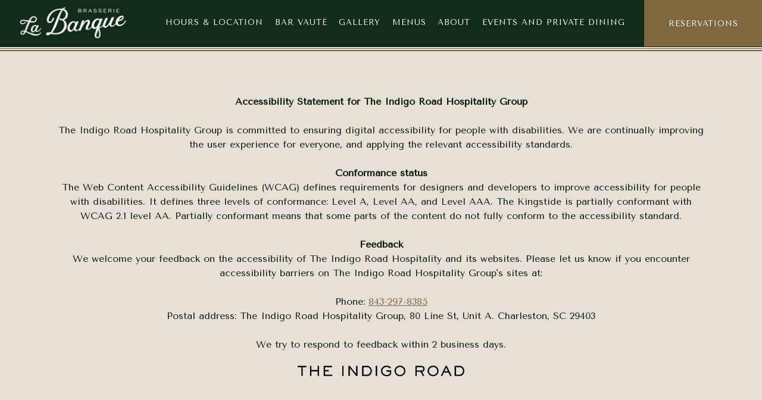

--- FILE ---
content_type: text/html; charset=utf-8
request_url: https://www.brasserielabanque.com/accessibility/
body_size: 8065
content:
<!DOCTYPE html>
<html class="no-js" lang="en-US">
    <head>
      
	<meta charset="utf-8">
	<meta name="viewport" content="width=device-width, initial-scale=1, shrink-to-fit=no">
	<meta http-equiv="x-ua-compatible" content="ie=edge">
	<title>Accessibility | Brasserie La Banque in Charleston, SC</title>
	<!-- Powered by BentoBox http://getbento.com -->
	<!--
	___ ___ _  _ _____ ___  ___  _____  __
	| _ ) __| \| |_   _/ _ \| _ )/ _ \ \/ /
	| _ \ _|| .` | | || (_) | _ \ (_) >  <
	|___/___|_|\_| |_| \___/|___/\___/_/\_\

	-->
		<meta name="keywords" content="Downtown Charleston, SC, Historic South of Broad, French Brasserie, Charleston, Brasserie La Banque,">
		<meta name="description" content="Brasserie la Banque is a neighborhood French restaurant situated in historic downtown Charleston, SC. The menu, helmed by Chef and French gastronome Jeb Aldrich, features a selection of traditional French dishes alongside innovative fare.">
		<link rel="icon" href="https://media-cdn.getbento.com/accounts/83ad52463210da4ff312d29b3a94407b/media/images/5032579330Early_BLB_fav.png">
	<link rel="canonical" href="https://www.brasserielabanque.com/accessibility/">
	<meta name="Revisit-After" content="5 Days">
	<meta name="Distribution" content="Global">
	<meta name="Rating" content="General">
		<meta property="og:site_name" content="Brasserie La Banque | Classic French Brasserie in Historic Downtown Charleston, SC">
		<meta property="og:title" content="Accessibility | Brasserie La Banque in Charleston, SC">
		<meta property="og:type" content="article">
		<meta property="og:url" content="https://www.brasserielabanque.com/accessibility/">
			<meta property="og:description" content="Brasserie la Banque is a neighborhood French restaurant situated in historic downtown Charleston, SC. The menu, helmed by Chef and French gastronome Jeb Aldrich, features a selection of traditional French dishes alongside innovative fare.">
			<meta property="og:image" content="https://images.getbento.com/accounts/83ad52463210da4ff312d29b3a94407b/media/images/38120Logo_white.png?w=1200&fit=fill&auto=compress,format&cs=origin&h=600&bg=EDEDF1&pad=100">
		<meta name="twitter:card" content="summary">
		<meta name="twitter:title" content="Accessibility | Brasserie La Banque in Charleston, SC">
			<meta name="twitter:description" content="Brasserie la Banque is a neighborhood French restaurant situated in historic downtown Charleston, SC. The menu, helmed by Chef and French gastronome Jeb Aldrich, features a selection of traditional French dishes alongside innovative fare.">
			<meta name="twitter:image" content="https://images.getbento.com/accounts/83ad52463210da4ff312d29b3a94407b/media/images/38120Logo_white.png?w=1200&fit=fill&auto=compress,format&cs=origin&h=600&bg=EDEDF1&pad=100">

	<link rel="preconnect" href="https://widgets.resy.com" crossorigin>
	<link rel="preconnect" href="https://theme-assets.getbento.com" async crossorigin>
	<link rel="preconnect" href="https://www.gstatic.com" crossorigin>
	<link rel="preconnect" href="https://fonts.gstatic.com" crossorigin>
	<link rel="preconnect" href="https://fonts.googleapis.com" crossorigin>
	<link rel="preconnect" href="https://www.googletagmanager.com" crossorigin>
	
		<link rel="preload" as="image" href="https://images.getbento.com/accounts/83ad52463210da4ff312d29b3a94407b/media/images/38120Logo_white.png" fetchpriority="high" /> 
	

	
	
	
	
	
	
	
	<script type="text/javascript" src="https://theme-assets.getbento.com/sensei/71bd0c7.sensei/assets/js/head.min.js"></script>
	<script type="text/javascript">
			WebFont.load({custom: { families: ["ArtisansMoniker-Rough"] }  , google: { families: ["Tenor+Sans", "Italiana&display=swap"] }});
		</script>
			<noscript>
			    <style type="text/css">
			    	<link href="https://fonts.googleapis.com/css?family=Tenor+Sans|Italiana&display=swap&display=swap" rel="stylesheet" type="text/css">
			    </style>
			</noscript>
	
	<link href="https://cdnjs.cloudflare.com/ajax/libs/font-awesome/6.4.2/css/all.min.css" rel="stylesheet">
	<link rel="stylesheet" href="//assets-cdn-refresh.getbento.com/stylesheet/brasserielabanque/1/scss/main.151d31a8c34396385f6101ff113051f0.scss" />
	<script type="text/javascript">
	    Modernizr.addTest("maybemobile", function(){ return (Modernizr.touchevents && Modernizr.mq("only screen and (max-width: 768px)")) ? true : false; });
	</script>

  
  

  
  
	
	
	
		<script defer src="https://www.google.com/recaptcha/enterprise.js?render=6Ldh0uwrAAAAABZNEucYwqZZ3oOahk4lRhONMg5a"></script>
	

	
	
	<script>(function(w,d,s,l,i){w[l]=w[l]||[];w[l].push({'gtm.start': new Date().getTime(),event:'gtm.js'});var f=d.getElementsByTagName(s)[0], j=d.createElement(s),dl=l!='dataLayer'?'&l='+l:'';j.async=true;j.src='https://www.googletagmanager.com/gtm.js?id='+i+dl;f.parentNode.insertBefore(j,f);})(window,document,'script','dataLayer','GTM-P959T93');
	</script>
	
	
	<script type="text/javascript">
			window.Sensei = { settings: { store: { enabled: false, cart_quantity: null }, gmaps: { apikey: "AIzaSyCxtTPdJqQMOwjsbKBO3adqPGzBR1MgC5g", styles: [ { "featureType": "all", "elementType": "labels.text.fill", "stylers": [ { "color": "#000000" }, { "lightness": 40 } ] }, { "featureType": "all", "elementType": "labels.text.stroke", "stylers": [ { "visibility": "on" }, { "color": "#000000" }, { "lightness": 16 } ] }, { "featureType": "all", "elementType": "labels.icon", "stylers": [ { "visibility": "off" } ] }, { "featureType": "administrative", "elementType": "geometry.fill", "stylers": [ { "color": "#000000" }, { "lightness": 20 } ] }, { "featureType": "administrative", "elementType": "geometry.stroke", "stylers": [ { "color": "#000000" }, { "lightness": 17 }, { "weight": 1.2 } ] }, { "featureType": "administrative", "elementType": "labels", "stylers": [ { "visibility": "off" } ] }, { "featureType": "administrative.country", "elementType": "all", "stylers": [ { "visibility": "simplified" } ] }, { "featureType": "administrative.country", "elementType": "geometry", "stylers": [ { "visibility": "simplified" } ] }, { "featureType": "administrative.country", "elementType": "labels.text", "stylers": [ { "visibility": "simplified" } ] }, { "featureType": "administrative.province", "elementType": "all", "stylers": [ { "visibility": "off" } ] }, { "featureType": "administrative.locality", "elementType": "all", "stylers": [ { "visibility": "simplified" }, { "saturation": "-100" }, { "lightness": "30" } ] }, { "featureType": "administrative.neighborhood", "elementType": "all", "stylers": [ { "visibility": "off" } ] }, { "featureType": "administrative.land_parcel", "elementType": "all", "stylers": [ { "visibility": "on" } ] }, { "featureType": "administrative.land_parcel", "elementType": "labels.text.fill", "stylers": [ { "color": "#ffdd99" } ] }, { "featureType": "landscape", "elementType": "all", "stylers": [ { "visibility": "simplified" }, { "gamma": "0.00" }, { "lightness": "74" } ] }, { "featureType": "landscape", "elementType": "geometry", "stylers": [ { "color": "#000000" }, { "lightness": 20 } ] }, { "featureType": "landscape.man_made", "elementType": "all", "stylers": [ { "lightness": "3" } ] }, { "featureType": "poi", "elementType": "all", "stylers": [ { "visibility": "off" } ] }, { "featureType": "poi", "elementType": "geometry", "stylers": [ { "color": "#000000" }, { "lightness": 21 } ] }, { "featureType": "road", "elementType": "geometry", "stylers": [ { "visibility": "simplified" } ] }, { "featureType": "road.highway", "elementType": "geometry.fill", "stylers": [ { "color": "#000000" }, { "lightness": 17 } ] }, { "featureType": "road.highway", "elementType": "geometry.stroke", "stylers": [ { "color": "#000000" }, { "lightness": 29 }, { "weight": 0.2 } ] }, { "featureType": "road.arterial", "elementType": "geometry", "stylers": [ { "color": "#000000" }, { "lightness": 18 } ] }, { "featureType": "road.local", "elementType": "geometry", "stylers": [ { "color": "#000000" }, { "lightness": 16 } ] }, { "featureType": "transit", "elementType": "geometry", "stylers": [ { "color": "#000000" }, { "lightness": 19 } ] }, { "featureType": "water", "elementType": "geometry", "stylers": [ { "color": "#000000" }, { "lightness": 17 } ] } ], icon: "https://images.getbento.com/accounts/83ad52463210da4ff312d29b3a94407b/media/images/43848map_pin_2.png", mobile_icon: "https%3A//images.getbento.com/accounts/83ad52463210da4ff312d29b3a94407b/media/images/43848map_pin_2.png%3Fw%3D50%26fit%3Dmax%26auto%3Dcompress%2Cformat%26cs%3Dorigin" }, recaptcha_v3:{ enabled: true, site_key: "6Ldh0uwrAAAAABZNEucYwqZZ3oOahk4lRhONMg5a" }, galleries: { autoplay: false, fade: true }, heros: { autoplay_galleries: true }, srcset_enabled: false }, modernizr: window.Modernizr }; /* Slider dots */ window.Sensei.settings.galleries.dots = true; window.Sensei.settings.galleries.arrows = false; /* Slider speed */ window.Sensei.settings.galleries.autoplaySpeed = 3000; window.Sensei.settings.galleries.speed = 2000; document.addEventListener('DOMContentLoaded', function() { var hasClass, addClass, removeClass; if ('classList' in document.documentElement) { hasClass = function (el, className) { return el.classList.contains(className); }; addClass = function (el, className) { el.classList.add(className); }; removeClass = function (el, className) { el.classList.remove(className); }; } else { hasClass = function (el, className) { return new RegExp('\\b'+ className+'\\b').test(el.className); }; addClass = function (el, className) { if (!hasClass(el, className)) { el.className += ' ' + className; } }; removeClass = function (el, className) { el.className = el.className.replace(new RegExp('\\b'+ className+'\\b', 'g'), ''); }; } var allCSplits = Array.from(document.getElementsByClassName('c-split')); allCSplits.forEach(function(cSplit, cSplitIndex, cSplitList) { addClass(cSplit, "c-split-" + (cSplitIndex + 1)); if(cSplitIndex % 2 == 0 ) { addClass(cSplit, "c-split-odd"); } else { addClass(cSplit, "c-split-even"); } if(Object.is(cSplitList.length - 1, cSplitIndex)) { addClass(cSplit, "c-split-last"); } }); var oneColTexts = Array.from(document.getElementsByClassName('c-one-col--text')); oneColTexts.forEach(function(oneColText, oneColTextIndex, oneColTextList) { addClass(oneColText, "c-one-col-" + (oneColTextIndex + 1)); if(oneColTextIndex % 2 == 0 ) { addClass(oneColText, "c-one-col-odd"); } else { addClass(oneColText, "c-one-col-even"); } if(Object.is(oneColTextList.length - 1, oneColTextIndex)) { addClass(oneColText, "c-one-col-last"); } }); var lonelyTab = document.querySelector('.tabs-nav li:only-child'); if(lonelyTab) { lonelyTab.parentElement.remove(); } var twoColumnPs = Array.from(document.querySelectorAll('.c-two-col--freeform p')); twoColumnPs.forEach(function(twoColP) { if(twoColP.innerText.trim() == "") { twoColP.remove(); } }); }, false);
	</script>
  
	<!--[if lt IE 9]>
	    <script type="text/javascript" src="https://theme-assets.getbento.com/sensei/71bd0c7.sensei/assets/assets/js/ltie9.min.js "></script>
	<![endif] -->

      
			
				
				
			
				
				
			
				
				
			
				
				
			
				
				
			
				
				
			
				
				
			
				
				
			
				
				
			
				
				
			
				
				
			<script type="application/ld+json">{"@context": "https://schema.org", "@type": "Organization", "@id": "https://www.brasserielabanque.com/#organization", "url": "https://www.brasserielabanque.com", "name": "Brasserie La Banque", "description": "Brasserie la Banque is a neighborhood French restaurant situated in historic downtown Charleston, SC. The menu, helmed by Chef and French gastronome Jeb Aldrich, features a selection of traditional French dishes alongside innovative fare.", "logo": "https://images.getbento.com/accounts/83ad52463210da4ff312d29b3a94407b/media/images/38120Logo_white.png?w=600\u0026fit=max\u0026auto=compress,format\u0026cs=origin\u0026h=600", "subOrganization": [{"@type": "FoodEstablishment", "@id": "https://www.brasserielabanque.com/location/brasserie-la-banque/#foodestablishment", "url": "https://www.brasserielabanque.com/location/brasserie-la-banque/", "name": "Brasserie La Banque", "description": "", "image": "", "photo": "", "address": {"@type": "PostalAddress", "name": "Brasserie La Banque", "streetAddress": "1 Broad St", "addressLocality": "Charleston", "addressRegion": "SC", "postalCode": "29401"}, "location": {"@type": "PostalAddress", "name": "Brasserie La Banque", "streetAddress": "1 Broad St", "addressLocality": "Charleston", "addressRegion": "SC", "postalCode": "29401"}, "telephone": "(843) 779-1800", "hasMap": "https://www.brasserielabanque.com/location/brasserie-la-banque/", "parentOrganization": {"@type": "Organization", "@id": "https://www.brasserielabanque.com/#organization"}, "servesCuisine": "French"}, {"@type": "FoodEstablishment", "@id": "https://www.brasserielabanque.com/location/bar-vaute/#foodestablishment", "url": "https://www.brasserielabanque.com/location/bar-vaute/", "name": "Bar Vaut\u00e9", "description": "Located beneath French restaurant Brasserie la Banque, Bar Vaut\u0026eacute; is a destination of its own for after-hours imbibing and enjoyment. Serving as a cozy counterpart and extension of the main dining room by day, the space moonlights as a secluded cocktail bar at night. When guests descend the building\u0026#39;s original historic staircase, they\u0026#39;re transported back in time, accentuated by the room\u0026#39;s soft lighting, Art Deco influenced furnishings, and intimate bar. One of the only below-street-level bars in the city, Bar Vaut\u0026eacute; invites locals and visitors alike to indulge in a late-night crepe, craft cocktail, and a glass, or two, of champagne.", "image": "", "photo": "", "address": {"@type": "PostalAddress", "name": "Bar Vaut\u00e9", "streetAddress": "", "addressLocality": "", "addressRegion": "", "postalCode": ""}, "location": {"@type": "PostalAddress", "name": "Bar Vaut\u00e9", "streetAddress": "", "addressLocality": "", "addressRegion": "", "postalCode": ""}, "telephone": null, "hasMap": "false", "parentOrganization": {"@type": "Organization", "@id": "https://www.brasserielabanque.com/#organization"}, "servesCuisine": "French"}], "sameAs": ["https://www.facebook.com/BrasserieLB", "https://www.instagram.com/brasserie_la_banque/"], "potentialAction": {"@type": "ReserveAction", "object": {"@type": "Reservation", "name": "Table", "url": "https://www.brasserielabanque.com/#action-reservations"}, "result": {"@type": "Reservation", "name": "Table"}, "target": "https://www.brasserielabanque.com"}}</script>

      
    </head>
    <body class="no-hero-intent has-mobi-footer basic-template">
        
	
		
			<div class="site-notifications">
				
			</div>
		

		
			
	<header class="site-header">
		<a href="#main-content" class="skip" aria-label="Skip to main content">Skip to main content</a>
		<div class="site-header-desktop">
			<div class="site-header-desktop-primary" data-header-sticky>
				<div class="container">
					
		<div class="site-logo">
	        <a class="site-logo__btn" href="/" aria-label="Brasserie La Banque Home">
	            
					<img class="site-logo__expanded" src="https://images.getbento.com/accounts/83ad52463210da4ff312d29b3a94407b/media/images/38120Logo_white.png" 
  

  

  
    
      alt="Brasserie La Banque Home"
    
  
 loading="eager" fetchpriority="high" />
              	
	            
	        </a>
	    </div>

				    
	<nav class="site-nav">
    <ul class="site-nav-menu" data-menu-type="desktop">
			
			<li>
				<a class="site-nav-link " href="/location/brasserie-la-banque/" aria-label="Hours & Location" role="button">Hours & Location</a>
			</li>
			<li>
				<a class="site-nav-link " href="/bar-vaute/" aria-label="Bar Vauté" role="button">Bar Vauté</a>
			</li>
			<li>
				<a class="site-nav-link " href="/gallery/brasserie-la-banque/" aria-label="Gallery" role="button">Gallery</a>
			</li>
			<li>
				<a class="site-nav-link " href="/menus/" aria-label="Menus" role="button">Menus</a>
			</li>
			<li>
				<a class="site-nav-link " href="/about-us/" aria-label="About" role="button">About</a>
			</li>
			<li>
				<a class="site-nav-link " href="/private-events/" aria-label="Events and Private Dining" role="button">Events and Private Dining</a>
			</li>

				<li><button type="button" class="btn btn-brand-alt site-nav-cta" data-popup="inline" data-popup-src="#popup-reservations-form" tabindex="0" aria-label="Reservations - Make a reservation"  data-bb-track="button" data-bb-track-on="click" data-bb-track-category="Reservations Trigger Button" data-bb-track-action="Click" data-bb-track-label="Callout, Header" id="reservations-button">Reservations</button></li>
		</ul>
  </nav>

				</div>
			</div>
		</div>
	  <div class="site-header-mobi" aria-label="Navigation Menu Modal">
	    
		<div class="site-logo">
	        <a class="site-logo__btn" href="/" aria-label="Brasserie La Banque Home">
		            
                  		<img src="https://images.getbento.com/accounts/83ad52463210da4ff312d29b3a94407b/media/images/38120Logo_white.png" 
  

  

  
    
      alt="Brasserie La Banque Home"
    
  
 />
                	
		            
	        </a>
	    </div>

			
	


	    <button type="button" class="nav-toggle-btn" aria-controls="SiteHeaderMobilePanel" aria-expanded="false" aria-label="Toggle Navigation Menu">
		  <span class="sr-only">Toggle Navigation</span>
	      <span class="nav-toggle-btn__line"></span>
	      <span class="nav-toggle-btn__line"></span>
	      <span class="nav-toggle-btn__line"></span>
	    </button>

	    <div id="SiteHeaderMobilePanel" class="site-header-mobi-panel">
	      <div class="site-header-mobi-panel__inner">
					
	<nav class="site-nav" aria-label="Navigation Menu">
    <ul class="site-nav-menu" data-menu-type="mobile">
			
			<li>
				<a class="site-nav-link " href="/location/brasserie-la-banque/" aria-label="Hours & Location" role="button">Hours & Location</a>
			</li>
			<li>
				<a class="site-nav-link " href="/bar-vaute/" aria-label="Bar Vauté" role="button">Bar Vauté</a>
			</li>
			<li>
				<a class="site-nav-link " href="/gallery/brasserie-la-banque/" aria-label="Gallery" role="button">Gallery</a>
			</li>
			<li>
				<a class="site-nav-link " href="/menus/" aria-label="Menus" role="button">Menus</a>
			</li>
			<li>
				<a class="site-nav-link " href="/about-us/" aria-label="About" role="button">About</a>
			</li>
			<li>
				<a class="site-nav-link " href="/private-events/" aria-label="Events and Private Dining" role="button">Events and Private Dining</a>
			</li>

				
		<li>
			<a class="site-nav-link "  href="https://www.theindigoroad.com/charleston-events/" target="_blank" rel="noopener" aria-label="Charleston Private Dining & Events">Charleston Private Dining & Events</a>
		</li>
		<li>
			<a class="site-nav-link "  href="https://www.theindigoroad.com/gift-card/" target="_blank" rel="noopener" aria-label="Gift Cards">Gift Cards</a>
		</li>
		<li>
			<a class="site-nav-link "  href="/press/"  aria-label="Press">Press</a>
		</li>
		<li>
			<a class="site-nav-link "  href="https://www.theindigoroad.com/careers/" target="_blank" rel="noopener" aria-label="Careers">Careers</a>
		</li>
		<li>
			<a class="site-nav-link "  href="/contact/"  aria-label="Contact">Contact</a>
		</li>
		<li>
			<a class="site-nav-link "  href="/privacy/"  aria-label="Privacy">Privacy</a>
		</li>
		<li class="is-active" >
			<a class="site-nav-link "  href="/accessibility/"  aria-label="Accessibility">Accessibility</a>
		</li>
		<li>
			<a class="site-nav-link "  href="https://www.theindigoroad.com/" target="_blank" rel="noopener" aria-label="Served with love by The Indigo Road">Served with love by The Indigo Road</a>
		</li>

				<li><button type="button" class="site-nav-cta" data-popup="inline" data-popup-src="#popup-reservations-form" tabindex="0" aria-label="Reservations - Make a reservation"  data-bb-track="button" data-bb-track-on="click" data-bb-track-category="Reservations Trigger Button" data-bb-track-action="Click" data-bb-track-label="Callout, Header" id="reservations-button">Reservations</button></li>
				<li><a href="https://manage.kmail-lists.com/subscriptions/subscribe?a=U8rvSZ&amp;g=RcJMA8" class="site-nav-cta" target="_parent" aria-label="Email Signup" role="button">Email Signup</a></li>
		</ul>
  </nav>

	        
        <div class="site-social site-social--bordered">
            <ul class="social-accounts">
        <li><a href="https://www.facebook.com/BrasserieLB" aria-label="Facebook" target="_blank" rel="noopener" data-bb-track="button" data-bb-track-on="click" data-bb-track-category="Social Icons" data-bb-track-action="Click" data-bb-track-label="Facebook, Header"><span class="fa fa-facebook" aria-hidden="true"></span><span class="sr-only">Facebook</span></a></li>
        <li><a href="https://www.instagram.com/brasserie_la_banque/" aria-label="Instagram" target="_blank" rel="noopener" data-bb-track="button" data-bb-track-on="click" data-bb-track-category="Social Icons" data-bb-track-action="Click" data-bb-track-label="Instagram, Header"><span class="fa fa-instagram" aria-hidden="true"></span><span class="sr-only">Instagram</span></a></li>
		</ul>
        </div>

        	
	

	      </div>
	      
	<div class="site-powered-by">
	    <a href="https://getbento.com/?utm_source=header&amp;utm_campaign=brasserielabanque.com" aria-label="powered by BentoBox" target="_blank" rel="noopener">powered by BentoBox</a>
	</div>

	    </div>
	  </div>
	</header>

		

		<div class="site-content">

			
			<main class="site-content__main page-id--597989">
			  <span id="main-content" class="sr-only">Main content starts here, tab to start navigating</span>
				
		
			



				
		
				
		
		<section class="c-one-col--text content container revealable">
			
	        <p><strong>Accessibility Statement for The Indigo Road Hospitality Group<br></strong><br>The Indigo Road Hospitality Group is committed to ensuring digital accessibility for people with disabilities. We are continually improving the user experience for everyone, and applying the relevant accessibility standards.<br><br><strong>Conformance status</strong><br>The Web Content Accessibility Guidelines (WCAG) defines requirements for designers and developers to improve accessibility for people with disabilities. It defines three levels of conformance: Level A, Level AA, and Level AAA. The Kingstide is partially conformant with WCAG 2.1 level AA. Partially conformant means that some parts of the content do not fully conform to the accessibility standard.<br><br><strong>Feedback</strong><br>We welcome your feedback on the accessibility of The Indigo Road Hospitality and its websites. Please let us know if you encounter accessibility barriers on The Indigo Road Hospitality Group&#39;s sites at:<br><br>Phone: <a href="tel:8432978385">843-297-8385</a><br>Postal address: The Indigo Road Hospitality Group, 80 Line St, Unit A. Charleston, SC 29403<br><br>We try to respond to feedback within 2 business days.</p><p><a href="https://www.theindigoroad.com/" rel="noopener noreferrer" target="_blank"><img src="https://images.getbento.com/accounts/7646dcfa0cc73f38f6d05812e1b244db/media/images/1607697159489.png?w=1000&fit=max&auto=compress,format&h=1000" class="fr-fic fr-dib" data-alt_text="shape" alt="shape" style="width: 294px;"></a></p>
	    </section>




				
			</main>

			
					

	<aside class="mobi-footer mobi-footer--sticky">
	    <ul class="mobi-footer__list">
				<li class="mobi-footer__item">
					
	
		
			

		
		<button type="button" class="btn btn-brand-alt btn-block site-nav-cta" data-popup="inline" data-popup-src="#popup-reservations-form" tabindex="0" aria-label="Reservations - Make a reservation"  data-bb-track="button" data-bb-track-on="click" data-bb-track-category="Reservations Trigger Button" data-bb-track-action="Click" data-bb-track-label="Callout, Footer" id="reservations-button">Reservations</button>


	

				</li>
				<li class="mobi-footer__item">
					
	
		
			
		<a href="https://manage.kmail-lists.com/subscriptions/subscribe?a=U8rvSZ&amp;g=RcJMA8" class="btn btn-brand-alt btn-block site-nav-cta" target="_parent" aria-label="Email Signup" role="button">Email Signup</a>


	

				</li>
	    </ul>
	</aside>

			

			
		</div>

		
			
        <footer>
          <div class="site-footer-desktop">
                  <div class="site-footer-desktop-primary">
                      <div class="site-footer-desktop-primary__container container">
                              <ul class="social-accounts">
        <li><a href="https://www.facebook.com/BrasserieLB" aria-label="Facebook" target="_blank" rel="noopener" data-bb-track="button" data-bb-track-on="click" data-bb-track-category="Social Icons" data-bb-track-action="Click" data-bb-track-label="Facebook, Footer"><span class="fa fa-facebook" aria-hidden="true"></span><span class="sr-only">Facebook</span></a></li>
        <li><a href="https://www.instagram.com/brasserie_la_banque/" aria-label="Instagram" target="_blank" rel="noopener" data-bb-track="button" data-bb-track-on="click" data-bb-track-category="Social Icons" data-bb-track-action="Click" data-bb-track-label="Instagram, Footer"><span class="fa fa-instagram" aria-hidden="true"></span><span class="sr-only">Instagram</span></a></li>
		</ul>
                              <nav class="site-nav">
                                  <ul class="site-nav-menu">
                                          <li>
			<a class="site-nav-link "  href="https://www.theindigoroad.com/charleston-events/" target="_blank" rel="noopener" aria-label="Charleston Private Dining & Events">Charleston Private Dining & Events</a>
		</li>
		<li>
			<a class="site-nav-link "  href="https://www.theindigoroad.com/gift-card/" target="_blank" rel="noopener" aria-label="Gift Cards">Gift Cards</a>
		</li>
		<li>
			<a class="site-nav-link "  href="/press/"  aria-label="Press">Press</a>
		</li>
		<li>
			<a class="site-nav-link "  href="https://www.theindigoroad.com/careers/" target="_blank" rel="noopener" aria-label="Careers">Careers</a>
		</li>
		<li>
			<a class="site-nav-link "  href="/contact/"  aria-label="Contact">Contact</a>
		</li>
		<li>
			<a class="site-nav-link "  href="/privacy/"  aria-label="Privacy">Privacy</a>
		</li>
		<li class="is-active" >
			<a class="site-nav-link "  href="/accessibility/"  aria-label="Accessibility">Accessibility</a>
		</li>
		<li>
			<a class="site-nav-link "  href="https://www.theindigoroad.com/" target="_blank" rel="noopener" aria-label="Served with love by The Indigo Road">Served with love by The Indigo Road</a>
		</li>
                                          <li><a href="https://manage.kmail-lists.com/subscriptions/subscribe?a=U8rvSZ&amp;g=RcJMA8" class="btn btn-brand-alt" target="_parent" aria-label="Email Signup" role="button">Email Signup</a></li>
                                  </ul>
                              </nav>
                      </div>
                  </div>
                  <div class="site-footer-desktop-secondary">
                      <div class="site-powered-by">
	    <a href="https://getbento.com/?utm_source=footer&amp;utm_campaign=brasserielabanque.com" aria-label="powered by BentoBox" target="_blank" rel="noopener">powered by BentoBox</a>
	</div>
                  </div>
          </div>
        </footer>

		
	

	
	
		
    
    
    
    <div id="popup-newsletter-form" class="popup popup--form mfp-hide">
        <form class="js-form-ajax form-alt container-sm" data-form-endpoint="/forms/submit/newsletter/" enctype="multipart/form-data" method="post" novalidate>
    <div style="display: none;">
        <label for="comment_body">leave this field blank
            <input type="text" name="comment_body" value="" />
        </label>
    </div>
    
            <input type="hidden" name="form" value="newsletter">
            
		
		<div data-bb-track="form" data-bb-track-on="submit" data-bb-track-category="Forms" data-bb-track-action="Submit" data-bb-track-label="Email Sign Up" aria-hidden="true"></div>

            <div class="form-header">
                <h2 class="h1 form-heading">Email Signup</h2>
                
                </div>
            <div class="form-ui">
                
    
    
        
        

        
            
    
<label for="1877158" >
    
    
        
            
        
        
            <i class="error-label" id="firstname-error">Please, enter a valid first name</i>
        
    
    <span class="input-label">First Name
         <span class="input-label-required">- Required</span>
        
    </span>
    
        <input id="1877158" class="form-control" type="text" name="1877158" placeholder="First Name" required oninvalid="this.setCustomValidity('Please enter a valid first name')" oninput="setCustomValidity('')"
         
  
  
    
  
  
  
  
  
  
    
    autocomplete="given-name"
  
>
    
</label>


        
        
    
        
        

        
            
    
<label for="1877163" >
    
    
        
            
        
        
            <i class="error-label" id="lastname-error">Please, enter a valid last name</i>
        
    
    <span class="input-label">Last Name
         <span class="input-label-required">- Required</span>
        
    </span>
    
        <input id="1877163" class="form-control" type="text" name="1877163" placeholder="Last Name" required oninvalid="this.setCustomValidity('Please enter a valid last name')" oninput="setCustomValidity('')"
         
  
  
  
    
  
  
  
  
  
    
    autocomplete="family-name"
  
>
    
</label>


        
        
    
        
        

        
            
    
<label for="1877168" >
    
    
         
            
        
        
            <i class="error-message-email" id="email-error">Please, enter a valid email</i>
        
    
    <span class="input-label">Email
         <span class="input-label-required">- Required</span>
        
    </span>
    
        <input id="1877168" class="form-control" type="email" name="1877168" placeholder="Email" required oninvalid="this.setCustomValidity('Please enter a valid email')" oninput="setCustomValidity('')" 
  
  
  
  
    
  
  
  
  
    
    autocomplete="email"
  
>
    
</label>


        
        
    

            </div>
            <div class="form-actions">
                <button type="submit" class="btn btn-brand-alt" aria-label="Submit">Submit</button>
                <span class="form-error-msg">Please check errors in the form above</span>
            </div>
            <div class="form-success-msg">
                <span role="alert">Thank you for signing up for email updates!</span>
                <button type="button" class="btn btn-brand-alt js-popup-closebtn" aria-label="Close the form">
                    Close
                </button>
            </div>
            
    
        <div class="recaptcha-form-footer">
            <span>
                This site is protected by reCAPTCHA and the Google
                <a href="https://policies.google.com/privacy" aria-label="Privacy Policy">Privacy Policy</a> and
                <a href="https://policies.google.com/terms" aria-label="Terms of Service">Terms of Service</a> apply.
            </span>
        </div>
    
        
    </form>
    </div>

		
		<div id="popup-reservations-form" class="popup popup--form mfp-hide">
			<form  class="reservations-form form-alt container-sm" >
				
		
		<div data-bb-track="form" data-bb-track-on="submit" data-bb-track-category="Forms" data-bb-track-action="Submit" data-bb-track-label="Reservations" aria-hidden="true"></div>

          <div class="form-header"><h2 class="h1 form-heading">Reservations</h2>
          </div>
		      <div class="form-ui">
						<label for="location" class="input--hidden">
							<span class="input-label">Location
								<span class="input-label-required">- Required</span>
							</span>
							<div class="form-control-group has-icon-right">
								<select id="location" class="form-control unselected" name="location" required aria-describedby="location" oninvalid="this.setCustomValidity('Please select a valid option for \'location\'')" oninput="setCustomValidity('')">
									<option value="" disabled>Location</option>
										<option value="site" selected
												data-reservation-service="opentable"
												data-reservation-id="1180558"
												data-reservation-api-key>Brasserie La Banque | Classic French Brasserie in Historic Downtown Charleston, SC
										</option>
								</select>
								<span class="form-control-group--icon is-positioned-right" aria-hidden="true">
									<i class="fa fa-chevron-down"></i>
								</span>
							</div>
							<i class="error-label">Please, select a location</i>
	        	</label>
						<label for="seats">
							<span class="input-label" aria-hidden="true">Number of People
								<span class="input-label-optional">- Optional</span>
							</span>
							<div class="form-control-group has-icon-right">
								<select id="seats" class="form-control unselected" name="seats">
									<option value="" selected disabled>Number of People</option>
									<option value="1">1 Person</option>
									<option value="2">2 People</option>
									<option value="3">3 People</option>
									<option value="4">4 People</option>
									<option value="5">5 People</option>
									<option value="6">6 People</option>
									<option value="7">7 People</option>
									<option value="8">8+ People</option>
								</select>
								<span class="form-control-group--icon is-positioned-right" aria-hidden="true">
									<i class="fa fa-chevron-down"></i>
								</span>
							</div>
						</label>
						<label for="date">
							<span class="input-label">Date
								<span class="input-label-required">- Required</span>
							</span>
							<div data-react-component="accessible-date-picker"></div>
						</label>
						<label for="time">
							<span class="input-label" aria-hidden="true">Time
								<span class="input-label-optional">- Optional</span>
							</span>
							<div class="form-control-group has-icon-left has-icon-right">
								<span class="form-control-group--icon is-positioned-left" aria-hidden="true">
									<i class="fa fa-clock-o"></i>
								</span>
								<select id="time" class="form-control unselected" name="time">
									<option value="" selected disabled>Time</option>
									
									
										<option value="2300">11:00 PM</option>
									
										<option value="2230">10:30 PM</option>
									
										<option value="2200">10:00 PM</option>
									
										<option value="2130">9:30 PM</option>
									
										<option value="2100">9:00 PM</option>
									
										<option value="2030">8:30 PM</option>
									
										<option value="2000">8:00 PM</option>
									
										<option value="1930">7:30 PM</option>
									
										<option value="1900">7:00 PM</option>
									
										<option value="1830">6:30 PM</option>
									
										<option value="1800">6:00 PM</option>
									
										<option value="1730">5:30 PM</option>
									
										<option value="1700">5:00 PM</option>
									
										<option value="1630">4:30 PM</option>
									
										<option value="1600">4:00 PM</option>
									
										<option value="1530">3:30 PM</option>
									
										<option value="1500">3:00 PM</option>
									
										<option value="1430">2:30 PM</option>
									
										<option value="1400">2:00 PM</option>
									
										<option value="1330">1:30 PM</option>
									
										<option value="1300">1:00 PM</option>
									
										<option value="1230">12:30 PM</option>
									
										<option value="1200">12:00 PM</option>
									
										<option value="1130">11:30 AM</option>
									
										<option value="1100">11:00 AM</option>
									
										<option value="1030">10:30 AM</option>
									
										<option value="1000">10:00 AM</option>
									
										<option value="0930">9:30 AM</option>
									
										<option value="0900">9:00 AM</option>
									
										<option value="0830">8:30 AM</option>
									
										<option value="0800">8:00 AM</option>
									
										<option value="0730">7:30 AM</option>
									
										<option value="0700">7:00 AM</option>
									
								</select>
								<span class="form-control-group--icon is-positioned-right" aria-hidden="true">
									<i class="fa fa-chevron-down"></i>
								</span>
							</div>
						</label>
		      </div>
		      <div class="form-actions">
		        <button type="submit" class="btn btn-brand-alt">
		          Find A Table <span class="sr-only"> Submit the reservation form</span></button>
		        </button>
		        <span class="form-error-msg">Please check errors in the form above</span>
		      </div>
		      <div class="form-success-msg">
		        <span>Thanks!</span>
		      </div>
					
    
        <div class="recaptcha-form-footer">
            <span>
                This site is protected by reCAPTCHA and the Google
                <a href="https://policies.google.com/privacy" aria-label="Privacy Policy">Privacy Policy</a> and
                <a href="https://policies.google.com/terms" aria-label="Terms of Service">Terms of Service</a> apply.
            </span>
        </div>
    
				</form>
			</div>

	


	
  
		<script type="text/javascript" src="https://theme-assets.getbento.com/sensei/71bd0c7.sensei/assets/js/foot.libs.min.js"></script>
        <script type="text/javascript" src="https://theme-assets.getbento.com/sensei/71bd0c7.sensei/assets/js/bentobox.min.js"></script>

        
        
        <noscript><iframe src="https://www.googletagmanager.com/ns.html?id=GTM-P959T93" title="Google Tag Manager" height="0" width="0" style="display:none;visibility:hidden"></iframe></noscript>
				
	
  <script id="alerts-component-script" type="text/javascript" src="https://app-assets.getbento.com/alerts-component/0573734/main.js"></script>
  <script type="text/javascript" src="https://app-assets.getbento.com/alerts-component/0573734/main.js.map"></script>
  <script>
    document.addEventListener("DOMContentLoaded", function(){
      	window.bentobox.overlayAlertComponent.init('div');
      	window.bentobox.bannerAlertComponent.init();
    });
  </script>


        
    <script type="text/javascript" src="https://app-assets.getbento.com/analytics/f09d72e/bento-analytics.min.js" data-bentoanalytics='{"account": "brasserielabanque", "theme": "sensei", "template": "basic.html", "preset": "dashi-preset", "cartType": "", "indicativeApiKey": "62e150f7-1993-460b-90ab-1bb1bd494ad7", "snowplowAppId": "customer-websites", "snowplowCollectorUrl": "com-bentoboxcloud-prod1.collector.snplow.net", "devMode": false, "templateNameFromMapping": "General Use Template"}'></script></body></html>

--- FILE ---
content_type: text/html; charset=utf-8
request_url: https://www.google.com/recaptcha/enterprise/anchor?ar=1&k=6Ldh0uwrAAAAABZNEucYwqZZ3oOahk4lRhONMg5a&co=aHR0cHM6Ly93d3cuYnJhc3NlcmllbGFiYW5xdWUuY29tOjQ0Mw..&hl=en&v=PoyoqOPhxBO7pBk68S4YbpHZ&size=invisible&anchor-ms=20000&execute-ms=30000&cb=999c39yojq4b
body_size: 48494
content:
<!DOCTYPE HTML><html dir="ltr" lang="en"><head><meta http-equiv="Content-Type" content="text/html; charset=UTF-8">
<meta http-equiv="X-UA-Compatible" content="IE=edge">
<title>reCAPTCHA</title>
<style type="text/css">
/* cyrillic-ext */
@font-face {
  font-family: 'Roboto';
  font-style: normal;
  font-weight: 400;
  font-stretch: 100%;
  src: url(//fonts.gstatic.com/s/roboto/v48/KFO7CnqEu92Fr1ME7kSn66aGLdTylUAMa3GUBHMdazTgWw.woff2) format('woff2');
  unicode-range: U+0460-052F, U+1C80-1C8A, U+20B4, U+2DE0-2DFF, U+A640-A69F, U+FE2E-FE2F;
}
/* cyrillic */
@font-face {
  font-family: 'Roboto';
  font-style: normal;
  font-weight: 400;
  font-stretch: 100%;
  src: url(//fonts.gstatic.com/s/roboto/v48/KFO7CnqEu92Fr1ME7kSn66aGLdTylUAMa3iUBHMdazTgWw.woff2) format('woff2');
  unicode-range: U+0301, U+0400-045F, U+0490-0491, U+04B0-04B1, U+2116;
}
/* greek-ext */
@font-face {
  font-family: 'Roboto';
  font-style: normal;
  font-weight: 400;
  font-stretch: 100%;
  src: url(//fonts.gstatic.com/s/roboto/v48/KFO7CnqEu92Fr1ME7kSn66aGLdTylUAMa3CUBHMdazTgWw.woff2) format('woff2');
  unicode-range: U+1F00-1FFF;
}
/* greek */
@font-face {
  font-family: 'Roboto';
  font-style: normal;
  font-weight: 400;
  font-stretch: 100%;
  src: url(//fonts.gstatic.com/s/roboto/v48/KFO7CnqEu92Fr1ME7kSn66aGLdTylUAMa3-UBHMdazTgWw.woff2) format('woff2');
  unicode-range: U+0370-0377, U+037A-037F, U+0384-038A, U+038C, U+038E-03A1, U+03A3-03FF;
}
/* math */
@font-face {
  font-family: 'Roboto';
  font-style: normal;
  font-weight: 400;
  font-stretch: 100%;
  src: url(//fonts.gstatic.com/s/roboto/v48/KFO7CnqEu92Fr1ME7kSn66aGLdTylUAMawCUBHMdazTgWw.woff2) format('woff2');
  unicode-range: U+0302-0303, U+0305, U+0307-0308, U+0310, U+0312, U+0315, U+031A, U+0326-0327, U+032C, U+032F-0330, U+0332-0333, U+0338, U+033A, U+0346, U+034D, U+0391-03A1, U+03A3-03A9, U+03B1-03C9, U+03D1, U+03D5-03D6, U+03F0-03F1, U+03F4-03F5, U+2016-2017, U+2034-2038, U+203C, U+2040, U+2043, U+2047, U+2050, U+2057, U+205F, U+2070-2071, U+2074-208E, U+2090-209C, U+20D0-20DC, U+20E1, U+20E5-20EF, U+2100-2112, U+2114-2115, U+2117-2121, U+2123-214F, U+2190, U+2192, U+2194-21AE, U+21B0-21E5, U+21F1-21F2, U+21F4-2211, U+2213-2214, U+2216-22FF, U+2308-230B, U+2310, U+2319, U+231C-2321, U+2336-237A, U+237C, U+2395, U+239B-23B7, U+23D0, U+23DC-23E1, U+2474-2475, U+25AF, U+25B3, U+25B7, U+25BD, U+25C1, U+25CA, U+25CC, U+25FB, U+266D-266F, U+27C0-27FF, U+2900-2AFF, U+2B0E-2B11, U+2B30-2B4C, U+2BFE, U+3030, U+FF5B, U+FF5D, U+1D400-1D7FF, U+1EE00-1EEFF;
}
/* symbols */
@font-face {
  font-family: 'Roboto';
  font-style: normal;
  font-weight: 400;
  font-stretch: 100%;
  src: url(//fonts.gstatic.com/s/roboto/v48/KFO7CnqEu92Fr1ME7kSn66aGLdTylUAMaxKUBHMdazTgWw.woff2) format('woff2');
  unicode-range: U+0001-000C, U+000E-001F, U+007F-009F, U+20DD-20E0, U+20E2-20E4, U+2150-218F, U+2190, U+2192, U+2194-2199, U+21AF, U+21E6-21F0, U+21F3, U+2218-2219, U+2299, U+22C4-22C6, U+2300-243F, U+2440-244A, U+2460-24FF, U+25A0-27BF, U+2800-28FF, U+2921-2922, U+2981, U+29BF, U+29EB, U+2B00-2BFF, U+4DC0-4DFF, U+FFF9-FFFB, U+10140-1018E, U+10190-1019C, U+101A0, U+101D0-101FD, U+102E0-102FB, U+10E60-10E7E, U+1D2C0-1D2D3, U+1D2E0-1D37F, U+1F000-1F0FF, U+1F100-1F1AD, U+1F1E6-1F1FF, U+1F30D-1F30F, U+1F315, U+1F31C, U+1F31E, U+1F320-1F32C, U+1F336, U+1F378, U+1F37D, U+1F382, U+1F393-1F39F, U+1F3A7-1F3A8, U+1F3AC-1F3AF, U+1F3C2, U+1F3C4-1F3C6, U+1F3CA-1F3CE, U+1F3D4-1F3E0, U+1F3ED, U+1F3F1-1F3F3, U+1F3F5-1F3F7, U+1F408, U+1F415, U+1F41F, U+1F426, U+1F43F, U+1F441-1F442, U+1F444, U+1F446-1F449, U+1F44C-1F44E, U+1F453, U+1F46A, U+1F47D, U+1F4A3, U+1F4B0, U+1F4B3, U+1F4B9, U+1F4BB, U+1F4BF, U+1F4C8-1F4CB, U+1F4D6, U+1F4DA, U+1F4DF, U+1F4E3-1F4E6, U+1F4EA-1F4ED, U+1F4F7, U+1F4F9-1F4FB, U+1F4FD-1F4FE, U+1F503, U+1F507-1F50B, U+1F50D, U+1F512-1F513, U+1F53E-1F54A, U+1F54F-1F5FA, U+1F610, U+1F650-1F67F, U+1F687, U+1F68D, U+1F691, U+1F694, U+1F698, U+1F6AD, U+1F6B2, U+1F6B9-1F6BA, U+1F6BC, U+1F6C6-1F6CF, U+1F6D3-1F6D7, U+1F6E0-1F6EA, U+1F6F0-1F6F3, U+1F6F7-1F6FC, U+1F700-1F7FF, U+1F800-1F80B, U+1F810-1F847, U+1F850-1F859, U+1F860-1F887, U+1F890-1F8AD, U+1F8B0-1F8BB, U+1F8C0-1F8C1, U+1F900-1F90B, U+1F93B, U+1F946, U+1F984, U+1F996, U+1F9E9, U+1FA00-1FA6F, U+1FA70-1FA7C, U+1FA80-1FA89, U+1FA8F-1FAC6, U+1FACE-1FADC, U+1FADF-1FAE9, U+1FAF0-1FAF8, U+1FB00-1FBFF;
}
/* vietnamese */
@font-face {
  font-family: 'Roboto';
  font-style: normal;
  font-weight: 400;
  font-stretch: 100%;
  src: url(//fonts.gstatic.com/s/roboto/v48/KFO7CnqEu92Fr1ME7kSn66aGLdTylUAMa3OUBHMdazTgWw.woff2) format('woff2');
  unicode-range: U+0102-0103, U+0110-0111, U+0128-0129, U+0168-0169, U+01A0-01A1, U+01AF-01B0, U+0300-0301, U+0303-0304, U+0308-0309, U+0323, U+0329, U+1EA0-1EF9, U+20AB;
}
/* latin-ext */
@font-face {
  font-family: 'Roboto';
  font-style: normal;
  font-weight: 400;
  font-stretch: 100%;
  src: url(//fonts.gstatic.com/s/roboto/v48/KFO7CnqEu92Fr1ME7kSn66aGLdTylUAMa3KUBHMdazTgWw.woff2) format('woff2');
  unicode-range: U+0100-02BA, U+02BD-02C5, U+02C7-02CC, U+02CE-02D7, U+02DD-02FF, U+0304, U+0308, U+0329, U+1D00-1DBF, U+1E00-1E9F, U+1EF2-1EFF, U+2020, U+20A0-20AB, U+20AD-20C0, U+2113, U+2C60-2C7F, U+A720-A7FF;
}
/* latin */
@font-face {
  font-family: 'Roboto';
  font-style: normal;
  font-weight: 400;
  font-stretch: 100%;
  src: url(//fonts.gstatic.com/s/roboto/v48/KFO7CnqEu92Fr1ME7kSn66aGLdTylUAMa3yUBHMdazQ.woff2) format('woff2');
  unicode-range: U+0000-00FF, U+0131, U+0152-0153, U+02BB-02BC, U+02C6, U+02DA, U+02DC, U+0304, U+0308, U+0329, U+2000-206F, U+20AC, U+2122, U+2191, U+2193, U+2212, U+2215, U+FEFF, U+FFFD;
}
/* cyrillic-ext */
@font-face {
  font-family: 'Roboto';
  font-style: normal;
  font-weight: 500;
  font-stretch: 100%;
  src: url(//fonts.gstatic.com/s/roboto/v48/KFO7CnqEu92Fr1ME7kSn66aGLdTylUAMa3GUBHMdazTgWw.woff2) format('woff2');
  unicode-range: U+0460-052F, U+1C80-1C8A, U+20B4, U+2DE0-2DFF, U+A640-A69F, U+FE2E-FE2F;
}
/* cyrillic */
@font-face {
  font-family: 'Roboto';
  font-style: normal;
  font-weight: 500;
  font-stretch: 100%;
  src: url(//fonts.gstatic.com/s/roboto/v48/KFO7CnqEu92Fr1ME7kSn66aGLdTylUAMa3iUBHMdazTgWw.woff2) format('woff2');
  unicode-range: U+0301, U+0400-045F, U+0490-0491, U+04B0-04B1, U+2116;
}
/* greek-ext */
@font-face {
  font-family: 'Roboto';
  font-style: normal;
  font-weight: 500;
  font-stretch: 100%;
  src: url(//fonts.gstatic.com/s/roboto/v48/KFO7CnqEu92Fr1ME7kSn66aGLdTylUAMa3CUBHMdazTgWw.woff2) format('woff2');
  unicode-range: U+1F00-1FFF;
}
/* greek */
@font-face {
  font-family: 'Roboto';
  font-style: normal;
  font-weight: 500;
  font-stretch: 100%;
  src: url(//fonts.gstatic.com/s/roboto/v48/KFO7CnqEu92Fr1ME7kSn66aGLdTylUAMa3-UBHMdazTgWw.woff2) format('woff2');
  unicode-range: U+0370-0377, U+037A-037F, U+0384-038A, U+038C, U+038E-03A1, U+03A3-03FF;
}
/* math */
@font-face {
  font-family: 'Roboto';
  font-style: normal;
  font-weight: 500;
  font-stretch: 100%;
  src: url(//fonts.gstatic.com/s/roboto/v48/KFO7CnqEu92Fr1ME7kSn66aGLdTylUAMawCUBHMdazTgWw.woff2) format('woff2');
  unicode-range: U+0302-0303, U+0305, U+0307-0308, U+0310, U+0312, U+0315, U+031A, U+0326-0327, U+032C, U+032F-0330, U+0332-0333, U+0338, U+033A, U+0346, U+034D, U+0391-03A1, U+03A3-03A9, U+03B1-03C9, U+03D1, U+03D5-03D6, U+03F0-03F1, U+03F4-03F5, U+2016-2017, U+2034-2038, U+203C, U+2040, U+2043, U+2047, U+2050, U+2057, U+205F, U+2070-2071, U+2074-208E, U+2090-209C, U+20D0-20DC, U+20E1, U+20E5-20EF, U+2100-2112, U+2114-2115, U+2117-2121, U+2123-214F, U+2190, U+2192, U+2194-21AE, U+21B0-21E5, U+21F1-21F2, U+21F4-2211, U+2213-2214, U+2216-22FF, U+2308-230B, U+2310, U+2319, U+231C-2321, U+2336-237A, U+237C, U+2395, U+239B-23B7, U+23D0, U+23DC-23E1, U+2474-2475, U+25AF, U+25B3, U+25B7, U+25BD, U+25C1, U+25CA, U+25CC, U+25FB, U+266D-266F, U+27C0-27FF, U+2900-2AFF, U+2B0E-2B11, U+2B30-2B4C, U+2BFE, U+3030, U+FF5B, U+FF5D, U+1D400-1D7FF, U+1EE00-1EEFF;
}
/* symbols */
@font-face {
  font-family: 'Roboto';
  font-style: normal;
  font-weight: 500;
  font-stretch: 100%;
  src: url(//fonts.gstatic.com/s/roboto/v48/KFO7CnqEu92Fr1ME7kSn66aGLdTylUAMaxKUBHMdazTgWw.woff2) format('woff2');
  unicode-range: U+0001-000C, U+000E-001F, U+007F-009F, U+20DD-20E0, U+20E2-20E4, U+2150-218F, U+2190, U+2192, U+2194-2199, U+21AF, U+21E6-21F0, U+21F3, U+2218-2219, U+2299, U+22C4-22C6, U+2300-243F, U+2440-244A, U+2460-24FF, U+25A0-27BF, U+2800-28FF, U+2921-2922, U+2981, U+29BF, U+29EB, U+2B00-2BFF, U+4DC0-4DFF, U+FFF9-FFFB, U+10140-1018E, U+10190-1019C, U+101A0, U+101D0-101FD, U+102E0-102FB, U+10E60-10E7E, U+1D2C0-1D2D3, U+1D2E0-1D37F, U+1F000-1F0FF, U+1F100-1F1AD, U+1F1E6-1F1FF, U+1F30D-1F30F, U+1F315, U+1F31C, U+1F31E, U+1F320-1F32C, U+1F336, U+1F378, U+1F37D, U+1F382, U+1F393-1F39F, U+1F3A7-1F3A8, U+1F3AC-1F3AF, U+1F3C2, U+1F3C4-1F3C6, U+1F3CA-1F3CE, U+1F3D4-1F3E0, U+1F3ED, U+1F3F1-1F3F3, U+1F3F5-1F3F7, U+1F408, U+1F415, U+1F41F, U+1F426, U+1F43F, U+1F441-1F442, U+1F444, U+1F446-1F449, U+1F44C-1F44E, U+1F453, U+1F46A, U+1F47D, U+1F4A3, U+1F4B0, U+1F4B3, U+1F4B9, U+1F4BB, U+1F4BF, U+1F4C8-1F4CB, U+1F4D6, U+1F4DA, U+1F4DF, U+1F4E3-1F4E6, U+1F4EA-1F4ED, U+1F4F7, U+1F4F9-1F4FB, U+1F4FD-1F4FE, U+1F503, U+1F507-1F50B, U+1F50D, U+1F512-1F513, U+1F53E-1F54A, U+1F54F-1F5FA, U+1F610, U+1F650-1F67F, U+1F687, U+1F68D, U+1F691, U+1F694, U+1F698, U+1F6AD, U+1F6B2, U+1F6B9-1F6BA, U+1F6BC, U+1F6C6-1F6CF, U+1F6D3-1F6D7, U+1F6E0-1F6EA, U+1F6F0-1F6F3, U+1F6F7-1F6FC, U+1F700-1F7FF, U+1F800-1F80B, U+1F810-1F847, U+1F850-1F859, U+1F860-1F887, U+1F890-1F8AD, U+1F8B0-1F8BB, U+1F8C0-1F8C1, U+1F900-1F90B, U+1F93B, U+1F946, U+1F984, U+1F996, U+1F9E9, U+1FA00-1FA6F, U+1FA70-1FA7C, U+1FA80-1FA89, U+1FA8F-1FAC6, U+1FACE-1FADC, U+1FADF-1FAE9, U+1FAF0-1FAF8, U+1FB00-1FBFF;
}
/* vietnamese */
@font-face {
  font-family: 'Roboto';
  font-style: normal;
  font-weight: 500;
  font-stretch: 100%;
  src: url(//fonts.gstatic.com/s/roboto/v48/KFO7CnqEu92Fr1ME7kSn66aGLdTylUAMa3OUBHMdazTgWw.woff2) format('woff2');
  unicode-range: U+0102-0103, U+0110-0111, U+0128-0129, U+0168-0169, U+01A0-01A1, U+01AF-01B0, U+0300-0301, U+0303-0304, U+0308-0309, U+0323, U+0329, U+1EA0-1EF9, U+20AB;
}
/* latin-ext */
@font-face {
  font-family: 'Roboto';
  font-style: normal;
  font-weight: 500;
  font-stretch: 100%;
  src: url(//fonts.gstatic.com/s/roboto/v48/KFO7CnqEu92Fr1ME7kSn66aGLdTylUAMa3KUBHMdazTgWw.woff2) format('woff2');
  unicode-range: U+0100-02BA, U+02BD-02C5, U+02C7-02CC, U+02CE-02D7, U+02DD-02FF, U+0304, U+0308, U+0329, U+1D00-1DBF, U+1E00-1E9F, U+1EF2-1EFF, U+2020, U+20A0-20AB, U+20AD-20C0, U+2113, U+2C60-2C7F, U+A720-A7FF;
}
/* latin */
@font-face {
  font-family: 'Roboto';
  font-style: normal;
  font-weight: 500;
  font-stretch: 100%;
  src: url(//fonts.gstatic.com/s/roboto/v48/KFO7CnqEu92Fr1ME7kSn66aGLdTylUAMa3yUBHMdazQ.woff2) format('woff2');
  unicode-range: U+0000-00FF, U+0131, U+0152-0153, U+02BB-02BC, U+02C6, U+02DA, U+02DC, U+0304, U+0308, U+0329, U+2000-206F, U+20AC, U+2122, U+2191, U+2193, U+2212, U+2215, U+FEFF, U+FFFD;
}
/* cyrillic-ext */
@font-face {
  font-family: 'Roboto';
  font-style: normal;
  font-weight: 900;
  font-stretch: 100%;
  src: url(//fonts.gstatic.com/s/roboto/v48/KFO7CnqEu92Fr1ME7kSn66aGLdTylUAMa3GUBHMdazTgWw.woff2) format('woff2');
  unicode-range: U+0460-052F, U+1C80-1C8A, U+20B4, U+2DE0-2DFF, U+A640-A69F, U+FE2E-FE2F;
}
/* cyrillic */
@font-face {
  font-family: 'Roboto';
  font-style: normal;
  font-weight: 900;
  font-stretch: 100%;
  src: url(//fonts.gstatic.com/s/roboto/v48/KFO7CnqEu92Fr1ME7kSn66aGLdTylUAMa3iUBHMdazTgWw.woff2) format('woff2');
  unicode-range: U+0301, U+0400-045F, U+0490-0491, U+04B0-04B1, U+2116;
}
/* greek-ext */
@font-face {
  font-family: 'Roboto';
  font-style: normal;
  font-weight: 900;
  font-stretch: 100%;
  src: url(//fonts.gstatic.com/s/roboto/v48/KFO7CnqEu92Fr1ME7kSn66aGLdTylUAMa3CUBHMdazTgWw.woff2) format('woff2');
  unicode-range: U+1F00-1FFF;
}
/* greek */
@font-face {
  font-family: 'Roboto';
  font-style: normal;
  font-weight: 900;
  font-stretch: 100%;
  src: url(//fonts.gstatic.com/s/roboto/v48/KFO7CnqEu92Fr1ME7kSn66aGLdTylUAMa3-UBHMdazTgWw.woff2) format('woff2');
  unicode-range: U+0370-0377, U+037A-037F, U+0384-038A, U+038C, U+038E-03A1, U+03A3-03FF;
}
/* math */
@font-face {
  font-family: 'Roboto';
  font-style: normal;
  font-weight: 900;
  font-stretch: 100%;
  src: url(//fonts.gstatic.com/s/roboto/v48/KFO7CnqEu92Fr1ME7kSn66aGLdTylUAMawCUBHMdazTgWw.woff2) format('woff2');
  unicode-range: U+0302-0303, U+0305, U+0307-0308, U+0310, U+0312, U+0315, U+031A, U+0326-0327, U+032C, U+032F-0330, U+0332-0333, U+0338, U+033A, U+0346, U+034D, U+0391-03A1, U+03A3-03A9, U+03B1-03C9, U+03D1, U+03D5-03D6, U+03F0-03F1, U+03F4-03F5, U+2016-2017, U+2034-2038, U+203C, U+2040, U+2043, U+2047, U+2050, U+2057, U+205F, U+2070-2071, U+2074-208E, U+2090-209C, U+20D0-20DC, U+20E1, U+20E5-20EF, U+2100-2112, U+2114-2115, U+2117-2121, U+2123-214F, U+2190, U+2192, U+2194-21AE, U+21B0-21E5, U+21F1-21F2, U+21F4-2211, U+2213-2214, U+2216-22FF, U+2308-230B, U+2310, U+2319, U+231C-2321, U+2336-237A, U+237C, U+2395, U+239B-23B7, U+23D0, U+23DC-23E1, U+2474-2475, U+25AF, U+25B3, U+25B7, U+25BD, U+25C1, U+25CA, U+25CC, U+25FB, U+266D-266F, U+27C0-27FF, U+2900-2AFF, U+2B0E-2B11, U+2B30-2B4C, U+2BFE, U+3030, U+FF5B, U+FF5D, U+1D400-1D7FF, U+1EE00-1EEFF;
}
/* symbols */
@font-face {
  font-family: 'Roboto';
  font-style: normal;
  font-weight: 900;
  font-stretch: 100%;
  src: url(//fonts.gstatic.com/s/roboto/v48/KFO7CnqEu92Fr1ME7kSn66aGLdTylUAMaxKUBHMdazTgWw.woff2) format('woff2');
  unicode-range: U+0001-000C, U+000E-001F, U+007F-009F, U+20DD-20E0, U+20E2-20E4, U+2150-218F, U+2190, U+2192, U+2194-2199, U+21AF, U+21E6-21F0, U+21F3, U+2218-2219, U+2299, U+22C4-22C6, U+2300-243F, U+2440-244A, U+2460-24FF, U+25A0-27BF, U+2800-28FF, U+2921-2922, U+2981, U+29BF, U+29EB, U+2B00-2BFF, U+4DC0-4DFF, U+FFF9-FFFB, U+10140-1018E, U+10190-1019C, U+101A0, U+101D0-101FD, U+102E0-102FB, U+10E60-10E7E, U+1D2C0-1D2D3, U+1D2E0-1D37F, U+1F000-1F0FF, U+1F100-1F1AD, U+1F1E6-1F1FF, U+1F30D-1F30F, U+1F315, U+1F31C, U+1F31E, U+1F320-1F32C, U+1F336, U+1F378, U+1F37D, U+1F382, U+1F393-1F39F, U+1F3A7-1F3A8, U+1F3AC-1F3AF, U+1F3C2, U+1F3C4-1F3C6, U+1F3CA-1F3CE, U+1F3D4-1F3E0, U+1F3ED, U+1F3F1-1F3F3, U+1F3F5-1F3F7, U+1F408, U+1F415, U+1F41F, U+1F426, U+1F43F, U+1F441-1F442, U+1F444, U+1F446-1F449, U+1F44C-1F44E, U+1F453, U+1F46A, U+1F47D, U+1F4A3, U+1F4B0, U+1F4B3, U+1F4B9, U+1F4BB, U+1F4BF, U+1F4C8-1F4CB, U+1F4D6, U+1F4DA, U+1F4DF, U+1F4E3-1F4E6, U+1F4EA-1F4ED, U+1F4F7, U+1F4F9-1F4FB, U+1F4FD-1F4FE, U+1F503, U+1F507-1F50B, U+1F50D, U+1F512-1F513, U+1F53E-1F54A, U+1F54F-1F5FA, U+1F610, U+1F650-1F67F, U+1F687, U+1F68D, U+1F691, U+1F694, U+1F698, U+1F6AD, U+1F6B2, U+1F6B9-1F6BA, U+1F6BC, U+1F6C6-1F6CF, U+1F6D3-1F6D7, U+1F6E0-1F6EA, U+1F6F0-1F6F3, U+1F6F7-1F6FC, U+1F700-1F7FF, U+1F800-1F80B, U+1F810-1F847, U+1F850-1F859, U+1F860-1F887, U+1F890-1F8AD, U+1F8B0-1F8BB, U+1F8C0-1F8C1, U+1F900-1F90B, U+1F93B, U+1F946, U+1F984, U+1F996, U+1F9E9, U+1FA00-1FA6F, U+1FA70-1FA7C, U+1FA80-1FA89, U+1FA8F-1FAC6, U+1FACE-1FADC, U+1FADF-1FAE9, U+1FAF0-1FAF8, U+1FB00-1FBFF;
}
/* vietnamese */
@font-face {
  font-family: 'Roboto';
  font-style: normal;
  font-weight: 900;
  font-stretch: 100%;
  src: url(//fonts.gstatic.com/s/roboto/v48/KFO7CnqEu92Fr1ME7kSn66aGLdTylUAMa3OUBHMdazTgWw.woff2) format('woff2');
  unicode-range: U+0102-0103, U+0110-0111, U+0128-0129, U+0168-0169, U+01A0-01A1, U+01AF-01B0, U+0300-0301, U+0303-0304, U+0308-0309, U+0323, U+0329, U+1EA0-1EF9, U+20AB;
}
/* latin-ext */
@font-face {
  font-family: 'Roboto';
  font-style: normal;
  font-weight: 900;
  font-stretch: 100%;
  src: url(//fonts.gstatic.com/s/roboto/v48/KFO7CnqEu92Fr1ME7kSn66aGLdTylUAMa3KUBHMdazTgWw.woff2) format('woff2');
  unicode-range: U+0100-02BA, U+02BD-02C5, U+02C7-02CC, U+02CE-02D7, U+02DD-02FF, U+0304, U+0308, U+0329, U+1D00-1DBF, U+1E00-1E9F, U+1EF2-1EFF, U+2020, U+20A0-20AB, U+20AD-20C0, U+2113, U+2C60-2C7F, U+A720-A7FF;
}
/* latin */
@font-face {
  font-family: 'Roboto';
  font-style: normal;
  font-weight: 900;
  font-stretch: 100%;
  src: url(//fonts.gstatic.com/s/roboto/v48/KFO7CnqEu92Fr1ME7kSn66aGLdTylUAMa3yUBHMdazQ.woff2) format('woff2');
  unicode-range: U+0000-00FF, U+0131, U+0152-0153, U+02BB-02BC, U+02C6, U+02DA, U+02DC, U+0304, U+0308, U+0329, U+2000-206F, U+20AC, U+2122, U+2191, U+2193, U+2212, U+2215, U+FEFF, U+FFFD;
}

</style>
<link rel="stylesheet" type="text/css" href="https://www.gstatic.com/recaptcha/releases/PoyoqOPhxBO7pBk68S4YbpHZ/styles__ltr.css">
<script nonce="NsDNns_oZDAyhbHSvGtlGw" type="text/javascript">window['__recaptcha_api'] = 'https://www.google.com/recaptcha/enterprise/';</script>
<script type="text/javascript" src="https://www.gstatic.com/recaptcha/releases/PoyoqOPhxBO7pBk68S4YbpHZ/recaptcha__en.js" nonce="NsDNns_oZDAyhbHSvGtlGw">
      
    </script></head>
<body><div id="rc-anchor-alert" class="rc-anchor-alert"></div>
<input type="hidden" id="recaptcha-token" value="[base64]">
<script type="text/javascript" nonce="NsDNns_oZDAyhbHSvGtlGw">
      recaptcha.anchor.Main.init("[\x22ainput\x22,[\x22bgdata\x22,\x22\x22,\[base64]/[base64]/[base64]/[base64]/[base64]/[base64]/KGcoTywyNTMsTy5PKSxVRyhPLEMpKTpnKE8sMjUzLEMpLE8pKSxsKSksTykpfSxieT1mdW5jdGlvbihDLE8sdSxsKXtmb3IobD0odT1SKEMpLDApO08+MDtPLS0pbD1sPDw4fFooQyk7ZyhDLHUsbCl9LFVHPWZ1bmN0aW9uKEMsTyl7Qy5pLmxlbmd0aD4xMDQ/[base64]/[base64]/[base64]/[base64]/[base64]/[base64]/[base64]\\u003d\x22,\[base64]\\u003d\x22,\x22f0I4woRMflZ3w4fDisO/w6LCpysxwolWTCMWwr1Sw5/CiDdQwptHM8KZwp3CtMOvw5onw7l3BMObwqbDmsKxJcOxwovDh2HDigLCq8Oawp/DuQcsPzBowp/DngfDlcKUAxjClDhDw4nDhRjCrCcsw5RZwrvDjMOgwpZWwpzCsAHDmcOrwr0yHyMvwrkdEsKPw7zCo1/DnkXCnB7CrsOuw7NrwpfDkMKcwovCrTFXZMORwo3DqMKBwowUCVbDsMOhwoQtQcKsw5bCrMO9w6nDncKSw67DjS/DlcKVwoJbw4B/w5IQDcOJXcKCwo9eIcKUw7LCk8Ojw4wFUxMVah7Du2nCkFXDgm/[base64]/[base64]/DoWhzwrAaw7bDgMKVw6vDs8OrEcOuwq4CZ8KgQsK2w77CnnQbHiDCvXTDlHjDjcKxw5/DqsO7wplaw7ITdT/DiBDCtm7CtA3Dv8O+w7FtHMKFwrd+acKEHMOzCsOhw5/CosKww6ZrwrJHw7vDvyk/w4ILwoDDgxJUZsOjXMO1w6PDncO9SAI3wpfDvAZDcjlfMyDDi8KrWMKrYjA+Z8OTQsKPwqPDocOFw4bDr8KLeGXCv8OgQcOhw5vDnsO+dWPDtVgiw6nDssKXSRvCj8O0worDkUnCh8OufMOcTcO4TMKgw5/Cj8OGHsOUwoRbw5BYK8OXw7RdwrkmcUhmwoBFw5XDmsOawo1rwozClcOlwrtRw77Dt2XDgsOowpLDs2g0YMKQw7bDg2RYw4xdTMOpw7c9PMKwAw93w6oWQMOnDhg+w4AJw6hgwodBYxx1DBbDncO5QgzCqzkyw6nDqcKDw7HDu0/[base64]/Cg8KQIw7DqnjCl2jDrBNRL8Kowp3CjGnClFEibA/DnTExw6fDj8O3BGUPw5J7wr0ewoDDjcOvwqYZwrYkwobDicKmM8KjR8KBYcKawrTCj8KCwpcZXcOWc25Dw7fDscKkcAtvP15OT3FKw6fCpF0eLlggVmDDgwjDqibCnUw8woHDiQ4Iw6bCoQPCgcOLw6kUfSIVJMKKH1/Dt8KewoAZdQ/[base64]/[base64]/[base64]/[base64]/DucKdGcKJQ8KuwrFbwr3CsjI+wqcVY33Dmk04w7M3LWzCm8OvShtaXnTDmsOMbAzCrhXDogB6chB+w7/[base64]/[base64]/DlSjCuUgDwpBUZwBQw5zCmsKbUjDDmcOrw4DCoWZVwpcGwpTCmQfCjcK/VsKswo7CgcOcw5bDimXCgsOiwrs3QA/[base64]/CocORw6DDp8OLfsKGBCPCtMO3Z34aw5IaXBvDsgbCg3kbCsK0R17CsVfCl8Kmw4rDhcKxXEAGwprDvMKMwoNGw6ASw7vDgAzCucK/wo48wpZ6w4l3w4VoOsKOThbDu8OFwqrDpMOoMsKbwrrDj2kRfsOMaHHCsVFiBMKMBMObw5BickpSwoc5wozCqsOeY1LDo8K/B8O8AcOdw6fCjTBCaMK0wrZ1PX3CszHCnzPDs8K4wqBVBmjDpsKgwrDCrSFOf8O+w5LDkcKBGH7Dg8OOwqwVBXJdw4dMw7PDi8OyA8OVw57CucKGw59Iw4gdw6ZTw5bCncO0e8OsZwfCjcOoYVo7FkPCvQBLXSLDrsKmTsOywr4nwotow6pfw6bCh8Kww7FIw5/CpcO5w5Jfw4nDksO0wp9nFMOOMsOFW8OEF15UBxzDjMOHMMKnw6/[base64]/MMKEwrt5dcOywqnCplpOwrHDrcOnw5ERWwtvG8OaTBNLwqlvOMKgworCocOMw6w5wqjCg09KwpdMwrVOY1AkBMO1BGfDiy/CgcOBw4ZSw4cpwosCd15rMMKDDDvCisKMb8OMB01lQDvDiHxZwqDDhFpdHMK4w5Vlwrlvw5wxwo4Ze21KOMORUsOKw614wp9dw7rDncK9DcKKw5dDKyU3S8KPw71mCBMhYR4kwpTDu8O4OcKJEcOcOxnCkDvCm8OEDMKKNx8hw5/DssOWa8OYwp4vHcKfJirCmMOcw4DCh0XCtzYfw4PCl8ONw70GaU90GcONPgrClhLDh1ADw4zCkMOaw7TDvFvCpD5+ewBnH8OSwpcdLsKcw7tbwqwOFcKrw4/ClcOCw74EwpLClAQLVRPCicO7wp9EbcK5wqfDqsKdw7LDhQ8tw5I7GQ0aH3wmw6opwpFxw5xJG8KaEsOnw4DCuUhee8O4w4TDlcOxAV5Rw6bCtlDDqBXDlh7Ct8OMYSMeC8OUScKww41FwqTCr07CpsOew6/CqsOpw5sjR0phLMKUQBzDicOWEicgwqY+wq/DrcOAw5vCksOxwqTCkyZWw4TCusKZwrJSwqTDghxUwoDDp8KywpJdwp0XAsKfPsOgw5fDpHheUih8wrDDnMKCwpLCsl/DlAbDvDbClFHCmDDDo1YDwp4vADrDr8Kow7PCi8KGwrlNGnfCucKew4zDp2l0JMKAw6HCoD4awptaAHQOwrY8OETDr1Eew74EAkJdwrDDhn8VwrYYNsK5MTTDr1/[base64]/XEEQMcK+wrXCnVFZwqHCsmrCpcOcPcOwFCDClEDDmn/CtsOiciHDmzQkw5N7L0NEBcO3w4RlDcKIw5TCkknDklfDncKlw6TDuB9/w7vDvBp1FcO0wrTDtBnCgC1/w6LCunMBw7zCl8KuScOsSsO2w4nCgVMgKgfDqH4AwpdoYzPCrhEewqbDkcKJSl4ewqZuwp9jwqU8w44VIcO4VsOhw718w6cid2/Dkl8zPMO/[base64]/[base64]/CmsO6w50bWUxlwoJzw6Zuw4PDribCkcOUw6g4wrcFw5jDuUFbfkDDiCbCo3J7ETMyacOwwr5nRsO7wqjCs8KMS8OIwofCocKpDg9SQXTDg8O9wrJOTSTComAYEX82NsO6UTrDksO2w5wmbgF7bBTDsMKLNMKjA8KlwqXDrsOwGW/Dvm/DhTgew63DlsOFQGbCoBgJZn/[base64]/DrD3DgAbCjw7DvR3DrSXCpyjDs8O2C8K9N2XDrMOYbWgKAjgCYiHCtWY0byMJa8Kew7nDosOUasOgSMOLFsKrRy8VXXJ5w5bCu8K/J2RKw4PDuUfCisO7w4TDkGLCjkAGw6hew6kVMcKtw4XDu0gHw5fDvHzCh8OddcOUw5Z8HcKnSXVBDsK6wrlHwq3Dq0zDvcKLw53CksKpw7UuwprCrk7DssKyKsKRwpLCncO0wqfCrWrCh1ZpahLCsBM1w48OwqTDuAPDssKVwonDuWQdaMKJwo/CkMO3GcODw75EwojDtcOjw5jDssO2wpHCq8OOKhMJRxw5wqxcFsOmc8KJdSVNfTRSw4bDk8KKwpZzwqzDlAEIwoU0wojCkgLDkQdNwp/DpzHDncKkYAYCezzDpcOuQsODwppmbcKowqXDogTCl8KEXMOzBgTCkTkAwq7CkhnCvwAebsKWw7TDkyrChcO8PsKhUXwef8O3w6c1HCvCiT3CtlFvIcOzCMOqwpHDgCnDtsOdWgTDqyjCmRkZZMKdwq7CjRrCizTCl1fDnHXDiz3DqApNXBnCv8KXXsOVwp/CvcK9a2QYw7XDjMO/wo9scThCGsKwwrFcdcOXw7tkw5HCrMKHFSU2w6DCh3olw77DugISwo05w4ZWNmPDtsOtwqfCuMOWSwHCoQbCncOMO8KowrNYUG/Dg3PDrlEpHcOQw4VScsKvGwnChFzDnhVhw7pQCw/[base64]/Dv8KzwrBcwqBpSGvCtcKyw6c4wpx7w6ZKHcOGFMKzw4TCm8OXw4saN1PCqMOew6/CqSjDlcK8wr3Cr8OjwqV/WMKRYMO3dsOHRMOwwqQNRMKPKD9UwoHDpggyw550w5zDlBzDhMOyXMOJOBHDgcKpw6HDphJywp0/[base64]/[base64]/Dk8KlwpdKHlR+P8KMDAJjw516wr8mXVjDr8O8GMOJwrl9w7FcwpQ1w4towq8ow6vCng3Ckn0FRMOPHAEHZ8OMdcORDAzChwkvLGN3ECgUD8K4wrJQw7EPw4LDhcOvMMO4FsOQw7fDmsOifhTCk8Kkw4/DkV0BwqI2wrzChsOlEcOzU8OgaFVGw7A3CMOsVF4xworDmyTDgkZfwrxeGB3DqsOECFE7Ez/DksO2woU4LcKVwozCnsOFw67CkAVeCDnCosO4wrzDhUYEwrbDpcOPwrgDwr7DvsKVwrbCt8KUaSEtwprCukbDukwWwqTCgMK/wqY0KsK/[base64]/[base64]/RMOnD8KfTTEOwrU6w6w9wrR4w4TDgXZww6tEaU/DmUp5wqXCgcOvNgwHaWFccQfDoMOCwpjDhzZKw4k/NBV1P3l9wqwAXl0mY0wLCUjCgT5ew67DlC/CuMKzw53CiVReCnQQwrXDnz/ChMOyw7tAw78ew4bDkMKXwpscVwDDhcKEwow5w4dYwqTCqcKew4PDinNqLz1zwq9mFXQfayPDvsOswoN3RUsSdkgHwoXCt1TDqjjDlinDuBzDrMKtYAkrw5LDgiEEw73CicOoHDbDicOnXMK0wqpLYsK3w7ZlPgTDsl7DsH3Dhm4Hwrdjw5cPRsKjw40Vwo1DDiRAwq/ChjDDgEcTw75/[base64]/CjsKCwrfCkm8EAGnDoMOgwpsDw7bCssOQw7rDh2DCt1EZC1gEL8Ohwr15RMOcw4bCrsKgTsK4O8KKwocPwqLDiXPChcKnK3USICbCrsK0L8OkwozDoMKqRDzCqwfDkXh2w6LCpMOZw7AqwqfCuFDDtH7DniADZ3sFK8KyCsOZVMODw78ZwrMpBQrCtkM4w6g1K3/DuMOpw55aMcKLw5YKS31kwqRSw6AYR8OGSTbDqDJvNsOrWSsxYMKIwo4+w6PDhMOkeSbDtSjDvyzDosOhFyrDnMKsw5jDvnnDncOywp7DrDdJw4PCgMOdMCB4w7gQw5wEJT/DvV1tE8OwwpRAwq3DmjtqwrFbVcKLZMKowrbCk8K9w67CoCU6woMMwq7CsMO/w4HDuGDDocO2NcKKwqPCr3ARDmUHOg/CpMKQwpxPw6hawooYGsKfAMKAwozCoiXCjh0pw5hJFEfDicKSwrNkVEFqBcKpw40OX8O3X0F/w5A2wppjJxzCgcOrw43Cu8K5BEZmwqPDh8ObwqnDsDzDokDCvGjCs8OjwpN/wqY6wrLDjA7CoW8bwo8LeB7Dq8K1OwfCpMKNN03DtcKSXMOaeSrDtcOqw5nCqE81B8Kqw5XCvS8bw4B9wojDjgsdw6piSj9cb8O9w5dzw6Y7w7sXNkRdw48YwppeYD0oMcOIw6/[base64]/DusKyV8K+w5bCtsK4w5BBVAXCn8K+wrPCnMOJfFbDnAUuwrvDvHN/[base64]/KcK+wp7DiMOxw6VHV8KAwq1zTsOLwogZc8O2PkzCqsKVcjLCnsOkNUseTsKYwqdQflpvLyXDjMOyTEAiFBDCp1UOw7HCoyRVwo3CuUHDmDZOwpjCrsO/WUHCqcOpaMKCw51PacOmwrJ/[base64]/CssO0YMKlwo3Cn8OYdmTDlcKvdsKqNMOaw5pQJ8OMVB3Dp8KoJGfDosOlwqHDhMKGEsKnw4vDqW/Cm8ODdsKGwro0MCTDm8OAPcOlwoNTwrZNwrYcKcKzUk92wrV6w7E1H8K8w5/DrW8FfsOAeSlHwoHDqMOFwoIUw4s5w6wWwrvDq8K+asOhEcO+wqVHwqbCjmHCgsOSFUx4T8OnS8KGe3lvfz/CqcO/WsKew4QuHMKfwqt5wpxSwqAwQMKKwqbDpsOKwqgWJcKNY8OyaQvDgsKkwpbDmsKxwpfCmVgTK8KGwrrCuVM2wpbDr8OQLcOFw6bCgMOqeXBVwojCkDMVwoTCkcKxZ1IJUMO+Fg/DucOYwpHCjDFeLsK+Xn3Dn8KTNwkobMOTS0wcw4fCiWtSw5hADF3DvsK3wqTDk8Kbw7rDtcONL8OIw5PClMKZTcOPw5PDhsKswp/[base64]/DsWrCtifDoywSwqt0McOXw6xVK8OTKcKYC8O/w75gfCvDpcK0w6JUJsO9wpJZwo7Cliguw7vDr24bTF9ZUgnCrcKiwrBYwoLDicOIwrhRw4HDq1YHw4UVUcO8XMKtY8K8wp7Di8KjDRvClk82wpwzwr0Zwpkcw7dlHsOpw6zCpRwEK8OrOULDssKzKn3DsUpmf33DjS3DhF/Du8Klwpt+woh8Ny/Dnj4SwoLCrsKBw6FlSsKfTzTCqR7Dr8O/w70eUsKewr1BBcOlworCj8Ozw4HDtsKww55Zw7R0AMKPwqIPwrrDkAVLEcOLw4jCsTtewpnCgcOdXCdLw6BcwpDCkcKow5E7O8KwwrkYwr3Dh8OoJsKmQcO/w7wbLAjChcONwox9P03CnHLCtwpNw4LCim5vwqrCkcOCaMKlJBgOw5jDgcKGCXLDjMKRCV7Di0XDjjPCti0yA8O0G8KZXcOiw4hhwqoCwr/DgcKlwpLCvzPCgsOkwrgIw7XDu1/[base64]/[base64]/Dt8OVwq7DhMOkMcKkUgIPw4hoeMOywrrDtFDCvsKswp7CvMKbAQHDhz3Co8KpRMO2e1UAGVkow5HDoMO5w5EFwoFIw51mw7Y9CXBeMmkswq7CizEfFsKvw7jDu8KjY2HCtMKcV2l3wrlhdsO/wqbDo8OGwrN/LWs/wo5TS8OqCwvDs8OCwoV0wojCj8O0J8KmT8OEbcOVXcKGw5LDgsKmwrvDrDDDvcORU8KVw6UFX2jDlTjCo8OEwrrCrcKrw5TCqHbCucO1w7wvXMKHPMKmcXNMw5EDw7lGe0I4UMONUDjDu2/CkcO4USrCpWvDiGgmMsOxwonCo8O4w49Rw4w3w418ccODTMOcZ8Kxwog0VsK2wrQoOyzCtcK8YMKVwoTCkcOsYsKNZg3Cj1gOw6p+UhnCpmg9KMKswobDpW/DsDJlCcOZQWbCnAbCs8OGUsOkwo/[base64]/CkMKOwpfDgcOiw7lzF8OjMTvCngwww6Igw6B6P8OQdSImGhLCqMOKUgB5Q1IlwpYrwrrCigHCqmJcwqQQI8Oxd8K3wpVtVcKBIH8jw5jCgMKDUMKmwqrDtFsHOMKQw5LDn8OVeyvDucOXTcOfw6bDmsKPCsOfbMOwwq/[base64]/[base64]/DqcKBwpDDr201SsOaNcOzw4XDrcOXL8OWw7YGLsOWw6sKwoNFwpXCn8KnDMOiwojDgMKxWsOaw5HDgcOtw5bDulHDhRBbw7VWDcKgwofDmsKtT8Knw4vDh8OaOjoQw6zDsMO3M8KLVsKywp41SsOPOsKYw7ZQU8KVBxVbwqHDl8OgFjkvBcKPwqTCpw1Ac2/CgsKKRcKRRHkBRTTDvsKpBmFxblgUO8KzQQPDhMOJesKkGMOkwpbCh8OGShzCrXdDw7XDksOfwp7ClMO8Z1DDsFLDs8OBwoASbh7Dl8Ktw4rDmcOEJ8KMw5kJLFLCmXhRUh3DgcO6NRzDp1bDqylcwrddVjzCvFRwwofDrRVow7fCvMOFw5jDlw/[base64]/DnMOiw5DDpsKEwpPCiMOqAQvCh8KMw53DrF0Fwr3CjWTDkMO3JcKkwr3Ck8KJVD/DqhzClsK9DcK+wo/Cp2dIwqbCvcO8w7huAMKVOmTCu8KiY3dmw4TDkDp+XsOGwrUAZcKQw55gw4ocw5BCw60vMMKhwrjCisKRw6/CgcKVDEfCs33Dg2vDgjBlwq/DpCEgWMOXw758QMO/LTIpH2N9CsOgwo7CnsK4w7TClcKfVMOcSGQ/[base64]/DscKUKgBGw6wJdMOHw69Hw6LCkzTCs17CpSQ1wrnCqgxHw6FqaGvCnQrCpsOkYMOqGG0kd8KLOcOuMk/CtjTCp8KKSEnDmMOtwp3CiRAiX8OmVsONw68MW8OUw73CgE8/wpHCiMOIYx/Dvy3Do8K+w7bDkR3DqlAZTsKaGgvDoV3CqsO2w7UKPsKGQD0SGMK+w6HCt33Du8K6KMOdw7DDlcKrwpQmZB3ChW7DnD41w45awozDjsKMwqfClcKOw4rCoix+QsOleXB3aFzDr2kGwr7DuFXCtUvCi8Okw7Z2w6wuCcKyd8OsQ8K7w5RHQB/Dq8Kpw5d3ScOwHTDCgsKww6DDlMKxTAzCkiodcsKHwrfCm3vCg1LCgTbChsKIaMO7w7NSe8O8alVHbcKNw5jDpsKNwptmU2bDq8Otw73CjlnDjx7DvVIWPMOyacOYwozDvMOqwp/DtgvDnMKOQcOgLB7DpsKWwqlEQUTDtB/DqMKPQgx4w4x5wrhMw4FgwrXCusOcUsOCw4HDnsOfczw5wrskw5UXT8O7AjVDwrVPwrHCmcO0fwh0BMOhwpHCjcOpwoDCjgonLMOIIcKaXR0VSmTCoHgIw7bDg8OdwpLCrsK+w7TDucKawrsdwpDDjQkOw75/DAB1GsKSw4vDpX/CnwLCg3Jpw6rCh8OCUX/Crj45WHvCrwvCk1AYw4NAwp3Dh8KHw6HDoErDosKsw5nCmMOSw6VmGcO8XsO4NRtSbHoYYcKRw5JYwrwjwp4Qw4gtw7Ujw5A2w7LClMO6LShuwrUxf1fDoMOARMKEw5XCn8OhJ8OHT3rDmiPCi8OnQRTCh8OnwrLClcOpPMO9bMOsYcKACz/[base64]/VwzClRDCgk/Ck2B7w7nCgktbYEFUJcOlQsOqw5PDlsOeQcOlwokEAsOMwpPDpsKSw4fDvMK2wrTClB/Cp0nChmtkY2HChAvDhyzCvsOBPMKLd2cJEFvCicO+MnXDlsOAw77Dr8O3GjAbwpvDkwLDh8Kkw7FBw7QnDcOVGMK5c8K4GQ7DmgfCksO8IE5Nw4JbwoBMwrnDilY7YG51N8Kow7MTYHTDnsKVSsKHCcK0w5tAw6PDgnPChFjDln/Dn8KRfcKVIXNpNhBZd8K5PMOnOcOfJHJbw63CqGzCo8O4ccKWwovCmcOtwrYmYMK7woLDuQjDu8KUwr/CkxJ0wo9Gwq/DvcK3w7TCrXLDjTcNwp3CmMKqwoYowprDtxQwwrDCinxaI8KxM8Onw4I0w5Z1w4zCnMO3GBlww5l9w5bCrULDsFXDqU/DviYAw59yKMK6cGPChjAaelogXMKRw5jCtkp3w6fDhsOFw4vDrHFdPEcWw4zDtWDDsWM+ID5jHcOEwo4fKcOiwr/Dv1gDOsOpwozClcKORsO9IsOLwqxqaMOUAzooasKzw6HCm8Khw7Rgw70zQ3HCpwDDjcKUwqzDh8O+MDlZIH05P2DDr2zCjh/DvAtyworCpXvClnbCm8KEw79YwpgMHzFZI8OUw5fClB0kwrDCihZswozConUnw5Msw6VRw6hdwo/CoMOrfcOGwrVeOns6w5bCn3TDpcK3EylZwqnDpxIxLMOcAXg8RzZHE8KKwqTDhMKKIMObwqXCmULDtQLCunAdw6zCsCPDoBrDpsOQXlsmwqjDlj/DliTDqMKuZBoMVcKdw5lWKyjDssKvw7fChcKSasOkwp8pUwg+SxzCpSzChcOsLMKRcmrCvUBKWsKrwrlFw4xdwo7CkMOnwpHCgMK2JcO4fw7Dn8OqwobCvFRdwp0ecMKFw4BPQMOLOXPDpHTCuXUMJ8KmZlnDmcK/wrXCrRfDmDjCucKBe25LwrrCvSXCiXzCoTtQDsKoXcOSCX7DuMKKwoLDvcKhcyLDjms4J8O0EMOtwqRCw7PCpcOwGcKRw47CqwPCkgDCim8hTMKKVCoOw7/ClQIMYcOVwr3Dj1bDoCZCw7ZVw742EWvDtVXDjRfCvSzDkWPCkmLCosO1wqQrw4Rmw4nCtD5MwoxzwpvCjiLCrsK/[base64]/CsUbDncKRKsKyw6/DgcOpC8K4w43ClMOqcsOuecKWw5DDlsOrwo0cw7pJw5jDlmpnwpTCpTfCs8K0wqBOw6fCvsOga2HCisOpHyLDl1XCmsOVHgfDlMKwwojDmmZrwoVtwqQFOcKzDAhTaBtHw79xwr/CqyctE8OnKsK/TcOlw43CmsOfKTzCpsORKsKJGcKww6Izwr4qw6rCk8OKw7FSwqDDnsK7wo0WwrXDj2LCuSgKwrsxwpRZw6rCkxxbRMK2w7jDiMOuBnQsQcKrw5dmw5zCm10awqPDv8Omwr/Dh8KXwojCisOoHsKfwp0YwoANwp8Dw6rCnjJJw4TCrwbCrVfCuisKScOAwqkew7tWAsKfwqnDmsK1QQPCny81eVzCscObA8KIwpnDkCzCjn4PSMKAw7V+wq9xOCxnwojDhsKeQ8OjUsK0w59awrfDp0LDn8KgJhPDhAHCq8O4w55vJGXDlkNYwocIw6UoLR/Dh8OAw4lMCV7Cn8KnfQjDnU0WwqHCiDPCqFXDlB4owrjDnA7DrQNxIFh3w5DCsCbCnsK1WQxxTsOtLVbCn8ONw4DDhBLCncKCc3RPw4dowoRXeHXDuTfDlMKWw6UDwrnDlzTDlkIkwpjDvygeDVw+w5kcwrrDpMK2w69sw4gfRMOKWCIrATUDNX/CicK/w7Enwowmw6zDg8OnLMKYasK9AHjCuUPCtcOubSliG3J7wqdPC2PDhMKXYMKywq3DhWnCksKcwrrDkMKMwpTDlQXCicKxVm/Dh8KGwoHDk8K/w7XDr8OQOBLCsH/DqMOXw63Cs8O4RMOWw7DDrlsYCB4efsOKLkhaNcOZBMKzJGRswpDCg8OydcKTcWE/wrrDsF4Lw4c+F8Kvw4DCg1Y2w68GSsKuw53ChcO8w5zCkMK/BMKcXzZUFXjDtMO5wrkxwr9JE1Y9w4jCt1vDusKJw4/DssObwqbCgcORwq4ARcKJVwHCtUHDq8OXwp4+KsKiInzDtCnDgsOKw4nDm8KGDQPCpsOSNz/ColJNcMKewrDDr8Ktw7AWNWNEa1HChsOdw7ppTMOORErDsMKIM2DCkcONwqJWVMKrQMK0YcOZfcK0wrphw5PCoxg7w79xw7bDkQ53wrnCsXsWwoHDrXtwNcOQwrR8w4bDkEnCmnw0wqDClcOPwrTCmcOGw5hFGX1Ud2/[base64]/DqcKPO8KvwrPDjEwUEsKfwqfDhsKFL2AlwqjCosO6FcOWw5DDixvCk2M+VcO7wrDDrMOkI8KBwr1kwoYJBUvDtcKPAUY/LBrCr0TDicKsw5TCnMOrw7fCssOySsKUwqvDukTDug/DnFw5wonDs8K/[base64]/DtnYhwro8w7FSwqfCpj/DtMOdVzTDn27Di8KSwpbCtT7DokvDscO2wosAECDCsksQwpBZw5dcw7xAMMKXIytsw5PCusOSw4vCkyrCowbCnlvDllPCux1sQsObA0VHJMKMwrnDlgg1w7HCvw/Dq8KNLsKCLlnDtMOvw4nCkR7DpB8Lw5PCkzIvTHhMwrpNI8OzBcKbw6PCkn3DnVvCtMKKCsK/[base64]/[base64]/CtF7CvGgPwqzDhcKqFcKKwoZyLTZ4wpDCmMODMw/CrGBQwoYhw6lnb8KielQ2dMK6LlLDhyl4wpYvwqvDpsOrUcKUPcOmwot5w6zCosKZWcKmTsKMbcK6EFghwrTCmcKuE1vCl2HDqsKqWX4nKz8kA1zCm8OhEsKYw4F6MMOkw6VoSFTChA/[base64]/wp4MPV7Dmi0xw6ZkwoliKFk0wpTDisKqMcOqVVXDlm0AwofCqcOjw6zDuk9owrfDksKfcsOUdzNdekTDqmEOfcOywo7DvlZvOUZ/[base64]/[base64]/VMKCwpw7w5/DmH8gwq7Ck3pxw4XDkmx8ZT7DmUjCssOQwqXDq8Oxw515Ei9zw5PCicKVX8K/w7VswqjCtsOLw5nDvcK+N8O+w4XCm0Ykwos7Xgkmw68sQ8KJWRN7w4YfwoLCmHQ5w4vCp8KLKCE6ejjDmDDCnMOuw5bCjsOxwrtLBENTwo/DuiPCgsKLWFZFwoLCgsKGw4E0GWE8w4TDr0nChcKowrMhHsK1TMOfwo/Dr2zDusO8woxbwosRK8O+w5owRsKSw7PCncKQwqHClBXDtsKywoQbwq1vwo1FasOfwpRWwrnCjFhWKl3DmMOww5AkRRU7w4bDhjDCgMK4wogmwqXCtmjDkgU/U1PDlQrDpUAFI2PDoy3CjcOBwonCg8KTw4BURsOifMO6w43DkS7CtFrCnTvDrDLDiFrCncOew5NjwqBtw4sgShHDkcOEwqfDvMO5w7zCrmzCnsKVw5d8ZiA0wpV8wpgaRwXDkcO5w7c1w69/MxbCtsKcYcKzSmEmwqkIOWbCtsK4wq/DnMOsVXPDhSfCpcODe8KEKcKww7TChMOXLVFTwpnCiMKdCMK7NjDDuFzCmcO0w7sDBzTDhAvCisOVw4DCm2QDbMORw6lew75vwrkJYl5nJRUUw6/[base64]/TMK+w60KwoFRwolDw4RVw7cRwp/DnsKrX0bDg3hWcA/CinnCjQQncx4mwpMFw6TDsMKGwqsgfsOuMFNYP8KVHcK8UcO9wrdiwpcKdMOnKxh0wqrClMOEwq/DrzhLaELCrAM9BsKhcTjCq0XCrlvCjMKVJsOAw4HCgcKIeMOLfRnCg8O2wpdUw4g4e8O5wpnDhGbCtMOjTA9IwqpbwrnDjAXDoAHDpAEjwoEXPxHCnMOMwpzDiMKUScOuwpbDojjCkhIseBjCik8kQHl/wpvChMO/K8Khwqg0w7fCmX/Ci8OeBhjCkMOGwojChGcow5hwwpvCvHfDhsOAwqwEwrk3BhnCky7ClcKYw4gDw5rCl8KcwrnCiMOYABpow4XDtUdufHHChMKyEMOzHcKhwqBOcMK5KsKzwq4uKEpFPVxNwqLCtSLCoEAKUMO0VkLCkMOVGU/Cs8KwEsOvw5QmUkzDmTZudGXDikBFw5ZVwr/CuDUpwpEgecOsWAhvOsKSw4hSwqpsUkxXPMOcw7kNasKLZMKnKsO+RAnCmMOnwrJhw77CjMKCw6fDg8KEFyvDmcOzdcOlasKJXmXDhijCr8O6w4XCsMKow7U5woDCp8OGw7fCpcOxfGdpEcKswo5Lw4/CoUV6e0TDkk0TUsK9w63DnsOjw7gxcsKPPsOcTsKYw4vCoQIRFsOlw5HCtnPDgcOWXAhywqbCqzoJGsKoXhnCtMKbw6cUwpAPwrnDoRpDw4vDscOzw7LDp2VpwrfDrMOOAGhuwqzCksK2UsK/wqBXRU5Zw4IkwrnCiCgqwqbDmTR5aS/DvhzCtjrDnMKHOsKvwqk6LTXDlDjDsgbCpADDp18hwptLwqYUw6LCjj/CihjCucOiaWrCp13DjMKcOsKpKRxJNWTDmnY+wpLCucKew73CnMOGwpjDrjXCqDPDjlTDqTnCkcKXXsKlw4kbw6tmKlFpwqnDlTxJw5VxN3Z+wpF2HcKMTxLCmwsTwqs2NMOiIcKSwpBCw6rDpcOZJcOva8O/XnJvw6rCkMKaVFtAeMKZwq4zwpbDgC7DqkzDsMKdwokgfRcXREk3wpNow5Mnw6YXw7dTMTxWP2vCpyA8woc9wrhWw6PDkcO3wrTDsW7Ci8OgERrDoB3DmcKPwqZVwopWYxDCgsK3ODJmQ2xOCTLDp3Fkw4HDo8OyFcO4ScKXbygpw4UPwqnDhcKKwrIINsOhw4lFRcO/w7kiw6U2Oxkjw5jCoMOWwpPCi8O6ZcO+w5kPw5bDr8OwwrVqwrMbwq/Ct30TaCvDt8KbXcKjw55NV8OzccK0YQDDnsOBG3QKwpjCv8K8YcKgMGXDoBLCrcKSTMK4AcONZcOvwpERw7TDj09Tw485TMKnw5PDhcO8VhcMw5bDgMOPccKef2IGwpxBd8OAwpRqJcKjL8KYwoI6w4zCkVUDCMKkIsO+HH/DqMKLc8Oaw4rCvxM3HitdHmgkBhEQw7vDiDtRecONw5fDt8KSw5DDisO4QcOnwpvDv8OfwoPDu1diKsOybTzClsOXw7AKwr/DisOoBMOdOhzDnBXDhGVcw6bCr8K/wqRWE0V8JcOfGHrCrMO2wqbDuidZJsOiEzvDhE0Yw6fCisOBNkDDlHFHwpPCnQTChSJcI0/CgCItBl8oM8KMwrTDozbDjsKYZ2UFwqJCwpDCpUcuT8KCHiDDhDIHw4fCo1JeY8Ouw4LCuQ5QcjnCm8K2STsnRgfCpEZgw7pww44VIUAZw4x6JMKdTcO8MS4/U11vw7DCocO2VXjCuy5fc3fCunVMHMKAMcKJwpNhBHs1w5cTw4nDnjTCqMK1w7NKdmXDkcKid3DCgyMhw5ppMgNoCSJUwq3Di8O4w4TChMKJw7/DuFvCmn97G8OgwoZSccKNFmPDpXhVwqHCpcKfwovDsMOlw57DqwjCtC/[base64]/DnCLCvMOsIcKjEcKqKsKWw5/DlMKJw5xqTBJfw6PCs8O3w7nDisO4w5kMTsONTsOPw7UlwojChHfDosK/w43CvwPDtnVWbgHDmcKQwo0Vw4zDuRvChMOPJcOUDMKow5vDh8Obw7JDwoHChGXCvsKVw4TCrmHDgsK7EsOoS8OfKCrDscKGYcKzIzJrwohEw6fDvG/Dl8Kcw4x3wqUEfXlyw4fDhsOVw7jDnMOVw4XDlsKZw4IYwoBVE8KlYsOuw7HCn8KXw7rDlsKKwqYdw7XDgitIQm4vRsO3w7kqw4jCn3LDuxzCv8OvwpbCrTrCusOGwrx8w4XCg2nDiGQ9w4Z/[base64]/CpwRoOsKWd8OMAsOoTsO1UWzDlD5fw7PCkRfDkgtMGMKJw4kJwoLDhsOac8OLI17Dq8OrSMOUZsKhw4PDhMKEGDR/XsOZw47DpH7CsyxTwpNsecKSw5/Dt8O3GQxdfMO9w5bCrS4SbcKxwrnCoFPDr8OBw59xZWIbwr3DiSzCscOMw7t5wpXDtcKkwpHDjUdGWm/CksKMCMKfwpLCqsKtwosnw4nCt8KSMXLDuMKHZh3Cg8KtLnLCig/[base64]/J8OXw4bCrcKSOsO6VMKrwqrDoMOcw4XDv8OjPihzw71VwpAzK8OUD8OqeMKSw59/N8K9MXjColfDh8KDwrERSHvCqTnCr8K+RMOfWcOUMMOnwqF/GcK0SRIaQCPDkD3ChcKzwrN+EnrDnwlscAZjVTYxIMK9wq/CocOqDcOycVFuF2HDscK1S8OAAcKDwpoUWMOqw7V4GsKhwrgLMhxTE3wYeEBkVMK7EQjCtGfCgTQew4RxwpfCjsOtNH00w5AbaMKZwpzCocKgwq7CksOVw7/[base64]/CsxHCrcOAw4loFj3Cv8KrSsOdwpnCkgwXwrzClcOawpQuQMOHwrpKfsKjISbCg8O+elnDpBXCu3HDiwDDusOQw5MKwrPDp0t9ECZFw4nDg0zCljVVIGUwAcOMXsKOS2/Dp8OFNzQNeT3Cj1rDksOjwrkYwpjCgsOmw6gdwqJqw5fCswLCrcKZFmTDnX3DrzBNw5PDnsKgwrhGfcKjwpPCtEcnw5HCgMKkwqdTw5PCjm1EGMOtfXvDssKHHMKIw6Qaw7luLlfDi8OZOB/[base64]/DqsOTw5QPw7tSwqEmRirDsVjDpcKrGmBnw7bDtDzCn8OAwqMRK8KRw6fCt3EwTMKbJ3LCpsO+DsKNw5g8wqR/w6dKwp4cZMKCHDpTwpQ3w4XCpMOBF1IMw4bDo0oEAMOiw53ClMKMwq0QdVHDmcKPTcOoQCTDtiTCiE/DrMKeTj/DiAfDsX7CocKsw5fCmX0/[base64]/DsUpTXsKzw5DCp1jCrg3CpcOmwrbCvRPCp0PChsOKw5jDscKSbcOQwqVqAU0BGUHCjkbCsEpFwpDCucOEZl8LGsKJw5bCo2XCk3Nfw63DhzVec8KTG1zDnSPCiMKaLMOZOT/DusOvbMK+YcKnw5/CthAcLznDnnsawrF5wrzDjcKEdsK+FsKVFMORw67DkcOMwpV7w7QQw7DDoF3ClBgVJm1Ow6wqw7TCjjloVl8QVwBcwq0pVSJWSMO3wrvCgizCtiQSMcOMw5p6w5UkwrfDoMOTwr05Bk7DtMKYJ1PCr0Exw4J6wq7ChsKAV8Osw7J9wrzCshloWsOVwpvDg1/DlUfDk8Kcw6MQwpJyLgxJwr/DtcOnw6XCrDkpworCocK3wrl3TUZwwpLDshrCvAFuw6vDiSLDuTREw4zDogDCjGkew4XCuSrDsMO8NMORdcK7wqnCsRbCusOTecObVHd8w67DsW/[base64]/DjH7Co1LCisK5wpjDn25RDg05wqDCkX81w5wiw5kCMsKldiTDk8OGacOIw6UJX8Odw5TDncKYRjjDicKfwoEIw5TCm8OUdlcCWsK2wqXDjsKdwopldH1bSRJtwqvDq8KcwpjDk8KMT8KmDcOBw57DpcOIV09nwphkw7RIcE1Lw5fCjRDCpTVpWcO/w7BIH3IEwpPCo8ObNkXDqk0kdydKYMKqY8KowovDs8Ozwq40V8OWwqfDiMOGw6kpE2J2T8Kqw4VpBMKNIQjCtXvDjEYxWcKpw5zDjnwyQV4mwp7DsEYiwrDDqTMdcWJHAsOzQ259w4/CqiXCqsKPd8Kqw7/[base64]/[base64]/[base64]/DosOXwrjDhgLDgMOhw6LDh8KARGwtC8KxViHDqsOmw54gbcKQw5h3w64aw6jCjsKeGjLCpsOCRxINGMOaw7ZnPXF3NADCj1/Dlikvwq5/w6V9A1pGAcKtwpIlDwfCqVLDjnIxwpJ1Ah3DisKwOnHCuMKLJ1/DrMKzwqt5UG9zaUEHHyHCnMK2w43Ci17CvsOxYsOYwoQUwoAsAsOrw5knwrLDh8KGQMKpw7JcwqZ/ZsKpIcOaw60MNcKGA8OfwpMRwp0vU2tKCUc6VcK3wovDsirDsCElUEbCpMKywpTDt8KwwrvDt8Kfcihjw5xiD8OOL1fDo8KYw49Ww6bCtsOnEcOqwpDCq3Yvwp7CpcOww6tNNghNwqDDusK+dSRkRmbDvMOxwo3CiTh/[base64]/DhsObKRgKw4tWJMK8RMO7wrA6WHrCn3Y/[base64]/[base64]/Ds8KqwpQFwqg6w7vCsDXChmjCvUXCp8K/bsOVcVB4w5LDuHzDjEozfhXDnyTChcK9w73DtsKGbDl6wqjDuMOqdEnDicKgw79/w5MRY8O8DsKPPMKwwowNScO+w68rw4TDvHQOUTpAUsOEw6t1GMOsaQByDVQtcMKvT8O7w7IFw71+w5BMIsKib8KsHMOgSBvCrSxGwpd3w5TCtcKweBVRcMKYwq03dEDDqGjClwPDtCViMyDCqxRvVMK4d8KyQlHCu8KIwrHCklnDk8OHw5ZdJRV/wpFsw77Ci2Bhw7vDgBwlRSbDoMKrMz9IwowP\x22],null,[\x22conf\x22,null,\x226Ldh0uwrAAAAABZNEucYwqZZ3oOahk4lRhONMg5a\x22,0,null,null,null,1,[16,21,125,63,73,95,87,41,43,42,83,102,105,109,121],[1017145,971],0,null,null,null,null,0,null,0,null,700,1,null,0,\[base64]/76lBhnEnQkZnOKMAhmv8xEZ\x22,0,0,null,null,1,null,0,0,null,null,null,0],\x22https://www.brasserielabanque.com:443\x22,null,[3,1,1],null,null,null,1,3600,[\x22https://www.google.com/intl/en/policies/privacy/\x22,\x22https://www.google.com/intl/en/policies/terms/\x22],\x22k2zcK8q/AcKDH3q63u2MDtF4Hf9CJxh9o0sf3S+Z8oc\\u003d\x22,1,0,null,1,1769058039206,0,0,[233,153,184,173],null,[131],\x22RC-fFs7zX_4TTDbMQ\x22,null,null,null,null,null,\x220dAFcWeA6mq7sR5_IQxsjIScaa0S7bMi-Q7hQHzINgNcUVOqI7u8yNSywX2KDoGzNMYjgjxH32xsrkpBLsHr22uoO_IKbhC7iNoA\x22,1769140839218]");
    </script></body></html>